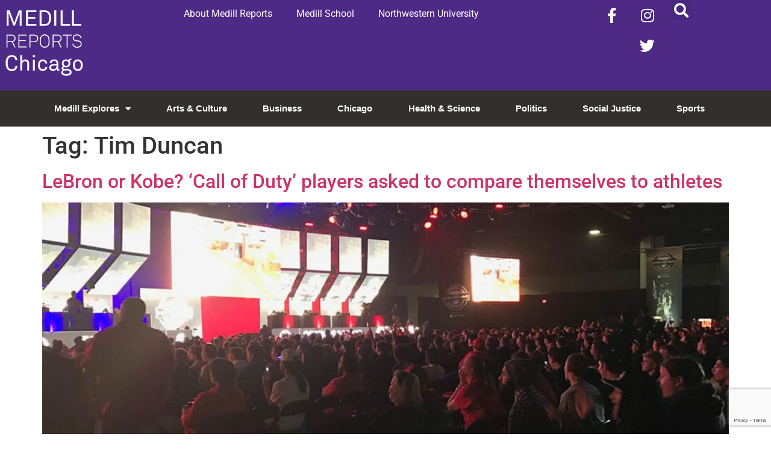

--- FILE ---
content_type: text/html; charset=UTF-8
request_url: https://news.medill.northwestern.edu/chicago/tag/tim-duncan/
body_size: 16247
content:
<!doctype html>
<html lang="en-US">
<head>
	<meta charset="UTF-8">
	<meta name="viewport" content="width=device-width, initial-scale=1">
	<link rel="profile" href="https://gmpg.org/xfn/11">
	<meta name='robots' content='index, follow, max-image-preview:large, max-snippet:-1, max-video-preview:-1' />

	<!-- This site is optimized with the Yoast SEO plugin v26.6 - https://yoast.com/wordpress/plugins/seo/ -->
	<title>Tim Duncan Archives - Medill Reports Chicago</title>
	<link rel="canonical" href="https://news.medill.northwestern.edu/chicago/tag/tim-duncan/" />
	<meta property="og:locale" content="en_US" />
	<meta property="og:type" content="article" />
	<meta property="og:title" content="Tim Duncan Archives - Medill Reports Chicago" />
	<meta property="og:url" content="https://news.medill.northwestern.edu/chicago/tag/tim-duncan/" />
	<meta property="og:site_name" content="Medill Reports Chicago" />
	<meta name="twitter:card" content="summary_large_image" />
	<script type="application/ld+json" class="yoast-schema-graph">{"@context":"https://schema.org","@graph":[{"@type":"CollectionPage","@id":"https://news.medill.northwestern.edu/chicago/tag/tim-duncan/","url":"https://news.medill.northwestern.edu/chicago/tag/tim-duncan/","name":"Tim Duncan Archives - Medill Reports Chicago","isPartOf":{"@id":"https://news.medill.northwestern.edu/chicago/#website"},"primaryImageOfPage":{"@id":"https://news.medill.northwestern.edu/chicago/tag/tim-duncan/#primaryimage"},"image":{"@id":"https://news.medill.northwestern.edu/chicago/tag/tim-duncan/#primaryimage"},"thumbnailUrl":"https://s3.amazonaws.com/medill.wordpress.offload/WP%20Media%20Folder%20-%20medill-reports-chicago/wp-content/uploads/sites/3/2017/02/mlg-crowd.jpg","breadcrumb":{"@id":"https://news.medill.northwestern.edu/chicago/tag/tim-duncan/#breadcrumb"},"inLanguage":"en-US"},{"@type":"ImageObject","inLanguage":"en-US","@id":"https://news.medill.northwestern.edu/chicago/tag/tim-duncan/#primaryimage","url":"https://s3.amazonaws.com/medill.wordpress.offload/WP%20Media%20Folder%20-%20medill-reports-chicago/wp-content/uploads/sites/3/2017/02/mlg-crowd.jpg","contentUrl":"https://s3.amazonaws.com/medill.wordpress.offload/WP%20Media%20Folder%20-%20medill-reports-chicago/wp-content/uploads/sites/3/2017/02/mlg-crowd.jpg","width":1100,"height":825,"caption":"Spectators watch Pnda Gaming take on Optic Gaming on main stage at Call of Duty World League Atlanta Open"},{"@type":"BreadcrumbList","@id":"https://news.medill.northwestern.edu/chicago/tag/tim-duncan/#breadcrumb","itemListElement":[{"@type":"ListItem","position":1,"name":"Home","item":"https://news.medill.northwestern.edu/chicago/"},{"@type":"ListItem","position":2,"name":"Tim Duncan"}]},{"@type":"WebSite","@id":"https://news.medill.northwestern.edu/chicago/#website","url":"https://news.medill.northwestern.edu/chicago/","name":"Medill Reports Chicago","description":"","potentialAction":[{"@type":"SearchAction","target":{"@type":"EntryPoint","urlTemplate":"https://news.medill.northwestern.edu/chicago/?s={search_term_string}"},"query-input":{"@type":"PropertyValueSpecification","valueRequired":true,"valueName":"search_term_string"}}],"inLanguage":"en-US"}]}</script>
	<!-- / Yoast SEO plugin. -->


<link rel='dns-prefetch' href='//cpwebassets.codepen.io' />
<link rel='dns-prefetch' href='//ssl.p.jwpcdn.com' />
<link rel='dns-prefetch' href='//platform-api.sharethis.com' />
<link rel="alternate" type="application/rss+xml" title="Medill Reports Chicago &raquo; Feed" href="https://news.medill.northwestern.edu/chicago/feed/" />
<link rel="alternate" type="application/rss+xml" title="Medill Reports Chicago &raquo; Comments Feed" href="https://news.medill.northwestern.edu/chicago/comments/feed/" />
<link rel="alternate" type="application/rss+xml" title="Medill Reports Chicago &raquo; Tim Duncan Tag Feed" href="https://news.medill.northwestern.edu/chicago/tag/tim-duncan/feed/" />
<style id='wp-img-auto-sizes-contain-inline-css'>
img:is([sizes=auto i],[sizes^="auto," i]){contain-intrinsic-size:3000px 1500px}
/*# sourceURL=wp-img-auto-sizes-contain-inline-css */
</style>
<style id='wp-emoji-styles-inline-css'>

	img.wp-smiley, img.emoji {
		display: inline !important;
		border: none !important;
		box-shadow: none !important;
		height: 1em !important;
		width: 1em !important;
		margin: 0 0.07em !important;
		vertical-align: -0.1em !important;
		background: none !important;
		padding: 0 !important;
	}
/*# sourceURL=wp-emoji-styles-inline-css */
</style>
<link rel='stylesheet' id='wp-block-library-css' href='https://news.medill.northwestern.edu/chicago/wp-includes/css/dist/block-library/style.min.css?ver=6.9' media='all' />
<style id='simple-social-icons-block-styles-inline-css'>
:where(.wp-block-social-links.is-style-logos-only) .wp-social-link-imdb{background-color:#f5c518;color:#000}:where(.wp-block-social-links:not(.is-style-logos-only)) .wp-social-link-imdb{background-color:#f5c518;color:#000}:where(.wp-block-social-links.is-style-logos-only) .wp-social-link-kofi{color:#72a5f2}:where(.wp-block-social-links:not(.is-style-logos-only)) .wp-social-link-kofi{background-color:#72a5f2;color:#fff}:where(.wp-block-social-links.is-style-logos-only) .wp-social-link-letterboxd{color:#202830}:where(.wp-block-social-links:not(.is-style-logos-only)) .wp-social-link-letterboxd{background-color:#3b45fd;color:#fff}:where(.wp-block-social-links.is-style-logos-only) .wp-social-link-signal{color:#3b45fd}:where(.wp-block-social-links:not(.is-style-logos-only)) .wp-social-link-signal{background-color:#3b45fd;color:#fff}:where(.wp-block-social-links.is-style-logos-only) .wp-social-link-youtube-music{color:red}:where(.wp-block-social-links:not(.is-style-logos-only)) .wp-social-link-youtube-music{background-color:red;color:#fff}:where(.wp-block-social-links.is-style-logos-only) .wp-social-link-diaspora{color:#000}:where(.wp-block-social-links:not(.is-style-logos-only)) .wp-social-link-diaspora{background-color:#3e4142;color:#fff}:where(.wp-block-social-links.is-style-logos-only) .wp-social-link-bloglovin{color:#000}:where(.wp-block-social-links:not(.is-style-logos-only)) .wp-social-link-bloglovin{background-color:#000;color:#fff}:where(.wp-block-social-links.is-style-logos-only) .wp-social-link-phone{color:#000}:where(.wp-block-social-links:not(.is-style-logos-only)) .wp-social-link-phone{background-color:#000;color:#fff}:where(.wp-block-social-links.is-style-logos-only) .wp-social-link-substack{color:#ff6719}:where(.wp-block-social-links:not(.is-style-logos-only)) .wp-social-link-substack{background-color:#ff6719;color:#fff}:where(.wp-block-social-links.is-style-logos-only) .wp-social-link-tripadvisor{color:#34e0a1}:where(.wp-block-social-links:not(.is-style-logos-only)) .wp-social-link-tripadvisor{background-color:#34e0a1;color:#fff}:where(.wp-block-social-links.is-style-logos-only) .wp-social-link-xing{color:#026466}:where(.wp-block-social-links:not(.is-style-logos-only)) .wp-social-link-xing{background-color:#026466;color:#fff}:where(.wp-block-social-links.is-style-logos-only) .wp-social-link-pixelfed{color:#000}:where(.wp-block-social-links:not(.is-style-logos-only)) .wp-social-link-pixelfed{background-color:#000;color:#fff}:where(.wp-block-social-links.is-style-logos-only) .wp-social-link-matrix{color:#000}:where(.wp-block-social-links:not(.is-style-logos-only)) .wp-social-link-matrix{background-color:#000;color:#fff}:where(.wp-block-social-links.is-style-logos-only) .wp-social-link-protonmail{color:#6d4aff}:where(.wp-block-social-links:not(.is-style-logos-only)) .wp-social-link-protonmail{background-color:#6d4aff;color:#fff}:where(.wp-block-social-links.is-style-logos-only) .wp-social-link-paypal{color:#003087}:where(.wp-block-social-links:not(.is-style-logos-only)) .wp-social-link-paypal{background-color:#003087;color:#fff}:where(.wp-block-social-links.is-style-logos-only) .wp-social-link-antennapod{color:#20a5ff}:where(.wp-block-social-links:not(.is-style-logos-only)) .wp-social-link-antennapod{background-color:#20a5ff;color:#fff}:where(.wp-block-social-links:not(.is-style-logos-only)) .wp-social-link-caldotcom{background-color:#000;color:#fff}:where(.wp-block-social-links.is-style-logos-only) .wp-social-link-fedora{color:#294172}:where(.wp-block-social-links:not(.is-style-logos-only)) .wp-social-link-fedora{background-color:#294172;color:#fff}:where(.wp-block-social-links.is-style-logos-only) .wp-social-link-googlephotos{color:#4285f4}:where(.wp-block-social-links:not(.is-style-logos-only)) .wp-social-link-googlephotos{background-color:#4285f4;color:#fff}:where(.wp-block-social-links.is-style-logos-only) .wp-social-link-googlescholar{color:#4285f4}:where(.wp-block-social-links:not(.is-style-logos-only)) .wp-social-link-googlescholar{background-color:#4285f4;color:#fff}:where(.wp-block-social-links.is-style-logos-only) .wp-social-link-mendeley{color:#9d1626}:where(.wp-block-social-links:not(.is-style-logos-only)) .wp-social-link-mendeley{background-color:#9d1626;color:#fff}:where(.wp-block-social-links.is-style-logos-only) .wp-social-link-notion{color:#000}:where(.wp-block-social-links:not(.is-style-logos-only)) .wp-social-link-notion{background-color:#000;color:#fff}:where(.wp-block-social-links.is-style-logos-only) .wp-social-link-overcast{color:#fc7e0f}:where(.wp-block-social-links:not(.is-style-logos-only)) .wp-social-link-overcast{background-color:#fc7e0f;color:#fff}:where(.wp-block-social-links.is-style-logos-only) .wp-social-link-pexels{color:#05a081}:where(.wp-block-social-links:not(.is-style-logos-only)) .wp-social-link-pexels{background-color:#05a081;color:#fff}:where(.wp-block-social-links.is-style-logos-only) .wp-social-link-pocketcasts{color:#f43e37}:where(.wp-block-social-links:not(.is-style-logos-only)) .wp-social-link-pocketcasts{background-color:#f43e37;color:#fff}:where(.wp-block-social-links.is-style-logos-only) .wp-social-link-strava{color:#fc4c02}:where(.wp-block-social-links:not(.is-style-logos-only)) .wp-social-link-strava{background-color:#fc4c02;color:#fff}:where(.wp-block-social-links.is-style-logos-only) .wp-social-link-wechat{color:#09b83e}:where(.wp-block-social-links:not(.is-style-logos-only)) .wp-social-link-wechat{background-color:#09b83e;color:#fff}:where(.wp-block-social-links.is-style-logos-only) .wp-social-link-zulip{color:#54a7ff}:where(.wp-block-social-links:not(.is-style-logos-only)) .wp-social-link-zulip{background-color:#000;color:#fff}:where(.wp-block-social-links.is-style-logos-only) .wp-social-link-podcastaddict{color:#f3842c}:where(.wp-block-social-links:not(.is-style-logos-only)) .wp-social-link-podcastaddict{background-color:#f3842c;color:#fff}:where(.wp-block-social-links.is-style-logos-only) .wp-social-link-applepodcasts{color:#8e32c6}:where(.wp-block-social-links:not(.is-style-logos-only)) .wp-social-link-applepodcasts{background-color:#8e32c6;color:#fff}:where(.wp-block-social-links.is-style-logos-only) .wp-social-link-ivoox{color:#f45f31}:where(.wp-block-social-links:not(.is-style-logos-only)) .wp-social-link-ivoox{background-color:#f45f31;color:#fff}

/*# sourceURL=https://news.medill.northwestern.edu/chicago/wp-content/plugins/simple-social-icons/build/style-index.css */
</style>
<style id='global-styles-inline-css'>
:root{--wp--preset--aspect-ratio--square: 1;--wp--preset--aspect-ratio--4-3: 4/3;--wp--preset--aspect-ratio--3-4: 3/4;--wp--preset--aspect-ratio--3-2: 3/2;--wp--preset--aspect-ratio--2-3: 2/3;--wp--preset--aspect-ratio--16-9: 16/9;--wp--preset--aspect-ratio--9-16: 9/16;--wp--preset--color--black: #000000;--wp--preset--color--cyan-bluish-gray: #abb8c3;--wp--preset--color--white: #ffffff;--wp--preset--color--pale-pink: #f78da7;--wp--preset--color--vivid-red: #cf2e2e;--wp--preset--color--luminous-vivid-orange: #ff6900;--wp--preset--color--luminous-vivid-amber: #fcb900;--wp--preset--color--light-green-cyan: #7bdcb5;--wp--preset--color--vivid-green-cyan: #00d084;--wp--preset--color--pale-cyan-blue: #8ed1fc;--wp--preset--color--vivid-cyan-blue: #0693e3;--wp--preset--color--vivid-purple: #9b51e0;--wp--preset--gradient--vivid-cyan-blue-to-vivid-purple: linear-gradient(135deg,rgb(6,147,227) 0%,rgb(155,81,224) 100%);--wp--preset--gradient--light-green-cyan-to-vivid-green-cyan: linear-gradient(135deg,rgb(122,220,180) 0%,rgb(0,208,130) 100%);--wp--preset--gradient--luminous-vivid-amber-to-luminous-vivid-orange: linear-gradient(135deg,rgb(252,185,0) 0%,rgb(255,105,0) 100%);--wp--preset--gradient--luminous-vivid-orange-to-vivid-red: linear-gradient(135deg,rgb(255,105,0) 0%,rgb(207,46,46) 100%);--wp--preset--gradient--very-light-gray-to-cyan-bluish-gray: linear-gradient(135deg,rgb(238,238,238) 0%,rgb(169,184,195) 100%);--wp--preset--gradient--cool-to-warm-spectrum: linear-gradient(135deg,rgb(74,234,220) 0%,rgb(151,120,209) 20%,rgb(207,42,186) 40%,rgb(238,44,130) 60%,rgb(251,105,98) 80%,rgb(254,248,76) 100%);--wp--preset--gradient--blush-light-purple: linear-gradient(135deg,rgb(255,206,236) 0%,rgb(152,150,240) 100%);--wp--preset--gradient--blush-bordeaux: linear-gradient(135deg,rgb(254,205,165) 0%,rgb(254,45,45) 50%,rgb(107,0,62) 100%);--wp--preset--gradient--luminous-dusk: linear-gradient(135deg,rgb(255,203,112) 0%,rgb(199,81,192) 50%,rgb(65,88,208) 100%);--wp--preset--gradient--pale-ocean: linear-gradient(135deg,rgb(255,245,203) 0%,rgb(182,227,212) 50%,rgb(51,167,181) 100%);--wp--preset--gradient--electric-grass: linear-gradient(135deg,rgb(202,248,128) 0%,rgb(113,206,126) 100%);--wp--preset--gradient--midnight: linear-gradient(135deg,rgb(2,3,129) 0%,rgb(40,116,252) 100%);--wp--preset--font-size--small: 13px;--wp--preset--font-size--medium: 20px;--wp--preset--font-size--large: 36px;--wp--preset--font-size--x-large: 42px;--wp--preset--spacing--20: 0.44rem;--wp--preset--spacing--30: 0.67rem;--wp--preset--spacing--40: 1rem;--wp--preset--spacing--50: 1.5rem;--wp--preset--spacing--60: 2.25rem;--wp--preset--spacing--70: 3.38rem;--wp--preset--spacing--80: 5.06rem;--wp--preset--shadow--natural: 6px 6px 9px rgba(0, 0, 0, 0.2);--wp--preset--shadow--deep: 12px 12px 50px rgba(0, 0, 0, 0.4);--wp--preset--shadow--sharp: 6px 6px 0px rgba(0, 0, 0, 0.2);--wp--preset--shadow--outlined: 6px 6px 0px -3px rgb(255, 255, 255), 6px 6px rgb(0, 0, 0);--wp--preset--shadow--crisp: 6px 6px 0px rgb(0, 0, 0);}:root { --wp--style--global--content-size: 800px;--wp--style--global--wide-size: 1200px; }:where(body) { margin: 0; }.wp-site-blocks > .alignleft { float: left; margin-right: 2em; }.wp-site-blocks > .alignright { float: right; margin-left: 2em; }.wp-site-blocks > .aligncenter { justify-content: center; margin-left: auto; margin-right: auto; }:where(.wp-site-blocks) > * { margin-block-start: 24px; margin-block-end: 0; }:where(.wp-site-blocks) > :first-child { margin-block-start: 0; }:where(.wp-site-blocks) > :last-child { margin-block-end: 0; }:root { --wp--style--block-gap: 24px; }:root :where(.is-layout-flow) > :first-child{margin-block-start: 0;}:root :where(.is-layout-flow) > :last-child{margin-block-end: 0;}:root :where(.is-layout-flow) > *{margin-block-start: 24px;margin-block-end: 0;}:root :where(.is-layout-constrained) > :first-child{margin-block-start: 0;}:root :where(.is-layout-constrained) > :last-child{margin-block-end: 0;}:root :where(.is-layout-constrained) > *{margin-block-start: 24px;margin-block-end: 0;}:root :where(.is-layout-flex){gap: 24px;}:root :where(.is-layout-grid){gap: 24px;}.is-layout-flow > .alignleft{float: left;margin-inline-start: 0;margin-inline-end: 2em;}.is-layout-flow > .alignright{float: right;margin-inline-start: 2em;margin-inline-end: 0;}.is-layout-flow > .aligncenter{margin-left: auto !important;margin-right: auto !important;}.is-layout-constrained > .alignleft{float: left;margin-inline-start: 0;margin-inline-end: 2em;}.is-layout-constrained > .alignright{float: right;margin-inline-start: 2em;margin-inline-end: 0;}.is-layout-constrained > .aligncenter{margin-left: auto !important;margin-right: auto !important;}.is-layout-constrained > :where(:not(.alignleft):not(.alignright):not(.alignfull)){max-width: var(--wp--style--global--content-size);margin-left: auto !important;margin-right: auto !important;}.is-layout-constrained > .alignwide{max-width: var(--wp--style--global--wide-size);}body .is-layout-flex{display: flex;}.is-layout-flex{flex-wrap: wrap;align-items: center;}.is-layout-flex > :is(*, div){margin: 0;}body .is-layout-grid{display: grid;}.is-layout-grid > :is(*, div){margin: 0;}body{padding-top: 0px;padding-right: 0px;padding-bottom: 0px;padding-left: 0px;}a:where(:not(.wp-element-button)){text-decoration: underline;}:root :where(.wp-element-button, .wp-block-button__link){background-color: #32373c;border-width: 0;color: #fff;font-family: inherit;font-size: inherit;font-style: inherit;font-weight: inherit;letter-spacing: inherit;line-height: inherit;padding-top: calc(0.667em + 2px);padding-right: calc(1.333em + 2px);padding-bottom: calc(0.667em + 2px);padding-left: calc(1.333em + 2px);text-decoration: none;text-transform: inherit;}.has-black-color{color: var(--wp--preset--color--black) !important;}.has-cyan-bluish-gray-color{color: var(--wp--preset--color--cyan-bluish-gray) !important;}.has-white-color{color: var(--wp--preset--color--white) !important;}.has-pale-pink-color{color: var(--wp--preset--color--pale-pink) !important;}.has-vivid-red-color{color: var(--wp--preset--color--vivid-red) !important;}.has-luminous-vivid-orange-color{color: var(--wp--preset--color--luminous-vivid-orange) !important;}.has-luminous-vivid-amber-color{color: var(--wp--preset--color--luminous-vivid-amber) !important;}.has-light-green-cyan-color{color: var(--wp--preset--color--light-green-cyan) !important;}.has-vivid-green-cyan-color{color: var(--wp--preset--color--vivid-green-cyan) !important;}.has-pale-cyan-blue-color{color: var(--wp--preset--color--pale-cyan-blue) !important;}.has-vivid-cyan-blue-color{color: var(--wp--preset--color--vivid-cyan-blue) !important;}.has-vivid-purple-color{color: var(--wp--preset--color--vivid-purple) !important;}.has-black-background-color{background-color: var(--wp--preset--color--black) !important;}.has-cyan-bluish-gray-background-color{background-color: var(--wp--preset--color--cyan-bluish-gray) !important;}.has-white-background-color{background-color: var(--wp--preset--color--white) !important;}.has-pale-pink-background-color{background-color: var(--wp--preset--color--pale-pink) !important;}.has-vivid-red-background-color{background-color: var(--wp--preset--color--vivid-red) !important;}.has-luminous-vivid-orange-background-color{background-color: var(--wp--preset--color--luminous-vivid-orange) !important;}.has-luminous-vivid-amber-background-color{background-color: var(--wp--preset--color--luminous-vivid-amber) !important;}.has-light-green-cyan-background-color{background-color: var(--wp--preset--color--light-green-cyan) !important;}.has-vivid-green-cyan-background-color{background-color: var(--wp--preset--color--vivid-green-cyan) !important;}.has-pale-cyan-blue-background-color{background-color: var(--wp--preset--color--pale-cyan-blue) !important;}.has-vivid-cyan-blue-background-color{background-color: var(--wp--preset--color--vivid-cyan-blue) !important;}.has-vivid-purple-background-color{background-color: var(--wp--preset--color--vivid-purple) !important;}.has-black-border-color{border-color: var(--wp--preset--color--black) !important;}.has-cyan-bluish-gray-border-color{border-color: var(--wp--preset--color--cyan-bluish-gray) !important;}.has-white-border-color{border-color: var(--wp--preset--color--white) !important;}.has-pale-pink-border-color{border-color: var(--wp--preset--color--pale-pink) !important;}.has-vivid-red-border-color{border-color: var(--wp--preset--color--vivid-red) !important;}.has-luminous-vivid-orange-border-color{border-color: var(--wp--preset--color--luminous-vivid-orange) !important;}.has-luminous-vivid-amber-border-color{border-color: var(--wp--preset--color--luminous-vivid-amber) !important;}.has-light-green-cyan-border-color{border-color: var(--wp--preset--color--light-green-cyan) !important;}.has-vivid-green-cyan-border-color{border-color: var(--wp--preset--color--vivid-green-cyan) !important;}.has-pale-cyan-blue-border-color{border-color: var(--wp--preset--color--pale-cyan-blue) !important;}.has-vivid-cyan-blue-border-color{border-color: var(--wp--preset--color--vivid-cyan-blue) !important;}.has-vivid-purple-border-color{border-color: var(--wp--preset--color--vivid-purple) !important;}.has-vivid-cyan-blue-to-vivid-purple-gradient-background{background: var(--wp--preset--gradient--vivid-cyan-blue-to-vivid-purple) !important;}.has-light-green-cyan-to-vivid-green-cyan-gradient-background{background: var(--wp--preset--gradient--light-green-cyan-to-vivid-green-cyan) !important;}.has-luminous-vivid-amber-to-luminous-vivid-orange-gradient-background{background: var(--wp--preset--gradient--luminous-vivid-amber-to-luminous-vivid-orange) !important;}.has-luminous-vivid-orange-to-vivid-red-gradient-background{background: var(--wp--preset--gradient--luminous-vivid-orange-to-vivid-red) !important;}.has-very-light-gray-to-cyan-bluish-gray-gradient-background{background: var(--wp--preset--gradient--very-light-gray-to-cyan-bluish-gray) !important;}.has-cool-to-warm-spectrum-gradient-background{background: var(--wp--preset--gradient--cool-to-warm-spectrum) !important;}.has-blush-light-purple-gradient-background{background: var(--wp--preset--gradient--blush-light-purple) !important;}.has-blush-bordeaux-gradient-background{background: var(--wp--preset--gradient--blush-bordeaux) !important;}.has-luminous-dusk-gradient-background{background: var(--wp--preset--gradient--luminous-dusk) !important;}.has-pale-ocean-gradient-background{background: var(--wp--preset--gradient--pale-ocean) !important;}.has-electric-grass-gradient-background{background: var(--wp--preset--gradient--electric-grass) !important;}.has-midnight-gradient-background{background: var(--wp--preset--gradient--midnight) !important;}.has-small-font-size{font-size: var(--wp--preset--font-size--small) !important;}.has-medium-font-size{font-size: var(--wp--preset--font-size--medium) !important;}.has-large-font-size{font-size: var(--wp--preset--font-size--large) !important;}.has-x-large-font-size{font-size: var(--wp--preset--font-size--x-large) !important;}
:root :where(.wp-block-pullquote){font-size: 1.5em;line-height: 1.6;}
/*# sourceURL=global-styles-inline-css */
</style>
<link rel='stylesheet' id='contact-form-7-css' href='https://news.medill.northwestern.edu/chicago/wp-content/plugins/contact-form-7/includes/css/styles.css?ver=6.1.4' media='all' />
<link rel='stylesheet' id='social-widget-css' href='https://news.medill.northwestern.edu/chicago/wp-content/plugins/social-media-widget/social_widget.css?ver=6.9' media='all' />
<link rel='stylesheet' id='hello-elementor-css' href='https://news.medill.northwestern.edu/chicago/wp-content/themes/hello-elementor/assets/css/reset.css?ver=3.4.5' media='all' />
<link rel='stylesheet' id='hello-elementor-theme-style-css' href='https://news.medill.northwestern.edu/chicago/wp-content/themes/hello-elementor/assets/css/theme.css?ver=3.4.5' media='all' />
<link rel='stylesheet' id='hello-elementor-header-footer-css' href='https://news.medill.northwestern.edu/chicago/wp-content/themes/hello-elementor/assets/css/header-footer.css?ver=3.4.5' media='all' />
<link rel='stylesheet' id='elementor-frontend-css' href='https://news.medill.northwestern.edu/chicago/wp-content/plugins/elementor/assets/css/frontend.min.css?ver=3.34.0' media='all' />
<link rel='stylesheet' id='widget-image-css' href='https://news.medill.northwestern.edu/chicago/wp-content/plugins/elementor/assets/css/widget-image.min.css?ver=3.34.0' media='all' />
<link rel='stylesheet' id='widget-nav-menu-css' href='https://news.medill.northwestern.edu/chicago/wp-content/plugins/elementor-pro/assets/css/widget-nav-menu.min.css?ver=3.34.0' media='all' />
<link rel='stylesheet' id='widget-social-icons-css' href='https://news.medill.northwestern.edu/chicago/wp-content/plugins/elementor/assets/css/widget-social-icons.min.css?ver=3.34.0' media='all' />
<link rel='stylesheet' id='e-apple-webkit-css' href='https://news.medill.northwestern.edu/chicago/wp-content/plugins/elementor/assets/css/conditionals/apple-webkit.min.css?ver=3.34.0' media='all' />
<link rel='stylesheet' id='widget-search-form-css' href='https://news.medill.northwestern.edu/chicago/wp-content/plugins/elementor-pro/assets/css/widget-search-form.min.css?ver=3.34.0' media='all' />
<link rel='stylesheet' id='elementor-icons-shared-0-css' href='https://news.medill.northwestern.edu/chicago/wp-content/plugins/elementor/assets/lib/font-awesome/css/fontawesome.min.css?ver=5.15.3' media='all' />
<link rel='stylesheet' id='elementor-icons-fa-solid-css' href='https://news.medill.northwestern.edu/chicago/wp-content/plugins/elementor/assets/lib/font-awesome/css/solid.min.css?ver=5.15.3' media='all' />
<link rel='stylesheet' id='e-sticky-css' href='https://news.medill.northwestern.edu/chicago/wp-content/plugins/elementor-pro/assets/css/modules/sticky.min.css?ver=3.34.0' media='all' />
<link rel='stylesheet' id='elementor-icons-css' href='https://news.medill.northwestern.edu/chicago/wp-content/plugins/elementor/assets/lib/eicons/css/elementor-icons.min.css?ver=5.45.0' media='all' />
<link rel='stylesheet' id='elementor-post-101283-css' href='https://news.medill.northwestern.edu/chicago/wp-content/uploads/sites/3/elementor/css/post-101283.css?ver=1767640047' media='all' />
<link rel='stylesheet' id='elementor-post-92092-css' href='https://news.medill.northwestern.edu/chicago/wp-content/uploads/sites/3/elementor/css/post-92092.css?ver=1767640047' media='all' />
<link rel='stylesheet' id='elementor-post-92096-css' href='https://news.medill.northwestern.edu/chicago/wp-content/uploads/sites/3/elementor/css/post-92096.css?ver=1767640047' media='all' />
<link rel='stylesheet' id='simple-social-icons-font-css' href='https://news.medill.northwestern.edu/chicago/wp-content/plugins/simple-social-icons/css/style.css?ver=4.0.0' media='all' />
<link rel='stylesheet' id='upw_theme_standard-css' href='https://news.medill.northwestern.edu/chicago/wp-content/plugins/ultimate-posts-widget/css/upw-theme-standard.min.css?ver=6.9' media='all' />
<link rel='stylesheet' id='slb_core-css' href='https://news.medill.northwestern.edu/chicago/wp-content/plugins/simple-lightbox/client/css/app.css?ver=2.9.4' media='all' />
<link rel='stylesheet' id='eael-general-css' href='https://news.medill.northwestern.edu/chicago/wp-content/plugins/essential-addons-for-elementor-lite/assets/front-end/css/view/general.min.css?ver=6.5.5' media='all' />
<link rel='stylesheet' id='dashicons-css' href='https://news.medill.northwestern.edu/chicago/wp-includes/css/dashicons.min.css?ver=6.9' media='all' />
<link rel='stylesheet' id='thickbox-css' href='https://news.medill.northwestern.edu/chicago/wp-includes/js/thickbox/thickbox.css?ver=6.9' media='all' />
<link rel='stylesheet' id='elementor-gf-local-roboto-css' href='https://news.medill.northwestern.edu/chicago/wp-content/uploads/sites/3/elementor/google-fonts/css/roboto.css?ver=1742836254' media='all' />
<link rel='stylesheet' id='elementor-gf-local-robotoslab-css' href='https://news.medill.northwestern.edu/chicago/wp-content/uploads/sites/3/elementor/google-fonts/css/robotoslab.css?ver=1742836259' media='all' />
<link rel='stylesheet' id='elementor-icons-fa-brands-css' href='https://news.medill.northwestern.edu/chicago/wp-content/plugins/elementor/assets/lib/font-awesome/css/brands.min.css?ver=5.15.3' media='all' />
<script src="https://ssl.p.jwpcdn.com/6/12/jwplayer.js?ver=6.9" id="jwplayer-js"></script>
<script src="https://news.medill.northwestern.edu/chicago/wp-includes/js/jquery/jquery.min.js?ver=3.7.1" id="jquery-core-js"></script>
<script src="https://news.medill.northwestern.edu/chicago/wp-includes/js/jquery/jquery-migrate.min.js?ver=3.4.1" id="jquery-migrate-js"></script>
<script src="//platform-api.sharethis.com/js/sharethis.js#source=googleanalytics-wordpress#product=ga&amp;property=591624c975d4d20012d0b193" id="googleanalytics-platform-sharethis-js"></script>
        <script type="text/javascript">
        var ajaxurl = 'https://news.medill.northwestern.edu/chicago/wp-admin/admin-ajax.php';
        </script>
        <link rel="https://api.w.org/" href="https://news.medill.northwestern.edu/chicago/wp-json/" /><link rel="alternate" title="JSON" type="application/json" href="https://news.medill.northwestern.edu/chicago/wp-json/wp/v2/tags/3727" /><link rel="EditURI" type="application/rsd+xml" title="RSD" href="https://news.medill.northwestern.edu/chicago/xmlrpc.php?rsd" />
<meta name="generator" content="WordPress 6.9" />
        <style>
        .getty.aligncenter {
            text-align: center;
        }
        .getty.alignleft {
            float: none;
            margin-right: 0;
        }
        .getty.alignleft > div {
            float: left;
            margin-right: 5px;
        }
        .getty.alignright {
            float: none;
            margin-left: 0;
        }
        .getty.alignright > div {
            float: right;
            margin-left: 5px;
        }
        </style>
        <script type="text/javascript">jwplayer.defaults = { "ph": 2 };</script>
        <script type="text/javascript">
            function showGallerySatellite(id) {
                var data = {
                        action: 'gallery_display',
                        slideshow: id,
                        postID: 51585                };
                jQuery.post(ajaxurl, data, function(response) {
                        jQuery('.satl-gal-titles .current').removeClass('current');
                        jQuery('.gal'+id).addClass('current');
                        jQuery('.galleries-satl-wrap').html(response);
//                        initslideshow();
                });        
            }
            function showSoloSatellite(id,unique) {
                var data = {
                        action: 'gallery_display',
                        slideshow: id
                };
                jQuery.post(ajaxurl, data, function(response) {
                        jQuery('#splash-satl-wrap-'+unique).html(response);
                });        
            }
        </script>
        <!-- Start cookieyes banner --> <script id="cookieyes" type="text/javascript" src="https://cdn-cookieyes.com/client_data/a56a512343ac7b1f47571ea7/script.js"></script> <!-- End cookieyes banner -->
<meta name="generator" content="Elementor 3.34.0; features: additional_custom_breakpoints; settings: css_print_method-external, google_font-enabled, font_display-auto">
<!-- All in one Favicon 4.8 --><link rel="icon" href="https://news.medill.northwestern.edu/chicago/wp-content/uploads/sites/3/2019/12/MR-Favicon-1.png" type="image/png"/>
<script>
(function() {
	(function (i, s, o, g, r, a, m) {
		i['GoogleAnalyticsObject'] = r;
		i[r] = i[r] || function () {
				(i[r].q = i[r].q || []).push(arguments)
			}, i[r].l = 1 * new Date();
		a = s.createElement(o),
			m = s.getElementsByTagName(o)[0];
		a.async = 1;
		a.src = g;
		m.parentNode.insertBefore(a, m)
	})(window, document, 'script', 'https://google-analytics.com/analytics.js', 'ga');

	ga('create', 'UA-58781599-1', 'auto');
			ga('send', 'pageview');
	})();
</script>
			<style>
				.e-con.e-parent:nth-of-type(n+4):not(.e-lazyloaded):not(.e-no-lazyload),
				.e-con.e-parent:nth-of-type(n+4):not(.e-lazyloaded):not(.e-no-lazyload) * {
					background-image: none !important;
				}
				@media screen and (max-height: 1024px) {
					.e-con.e-parent:nth-of-type(n+3):not(.e-lazyloaded):not(.e-no-lazyload),
					.e-con.e-parent:nth-of-type(n+3):not(.e-lazyloaded):not(.e-no-lazyload) * {
						background-image: none !important;
					}
				}
				@media screen and (max-height: 640px) {
					.e-con.e-parent:nth-of-type(n+2):not(.e-lazyloaded):not(.e-no-lazyload),
					.e-con.e-parent:nth-of-type(n+2):not(.e-lazyloaded):not(.e-no-lazyload) * {
						background-image: none !important;
					}
				}
			</style>
			<link rel="icon" href="https://s3.amazonaws.com/medill.wordpress.offload/WP%20Media%20Folder%20-%20medill-reports-chicago/wp-content/uploads/sites/3/2019/12/cropped-MR-Favicon-32x32.png" sizes="32x32" />
<link rel="icon" href="https://s3.amazonaws.com/medill.wordpress.offload/WP%20Media%20Folder%20-%20medill-reports-chicago/wp-content/uploads/sites/3/2019/12/cropped-MR-Favicon-192x192.png" sizes="192x192" />
<link rel="apple-touch-icon" href="https://s3.amazonaws.com/medill.wordpress.offload/WP%20Media%20Folder%20-%20medill-reports-chicago/wp-content/uploads/sites/3/2019/12/cropped-MR-Favicon-180x180.png" />
<meta name="msapplication-TileImage" content="https://s3.amazonaws.com/medill.wordpress.offload/WP%20Media%20Folder%20-%20medill-reports-chicago/wp-content/uploads/sites/3/2019/12/cropped-MR-Favicon-270x270.png" />
</head>
<body class="archive tag tag-tim-duncan tag-3727 wp-embed-responsive wp-theme-hello-elementor hello-elementor-default elementor-default elementor-kit-101283">


<a class="skip-link screen-reader-text" href="#content">Skip to content</a>

		<header data-elementor-type="header" data-elementor-id="92092" class="elementor elementor-92092 elementor-location-header" data-elementor-post-type="elementor_library">
					<section data-particle_enable="false" data-particle-mobile-disabled="false" class="elementor-section elementor-top-section elementor-element elementor-element-1b07b55a elementor-hidden-desktop elementor-section-boxed elementor-section-height-default elementor-section-height-default" data-id="1b07b55a" data-element_type="section" data-settings="{&quot;background_background&quot;:&quot;classic&quot;}">
						<div class="elementor-container elementor-column-gap-default">
					<div class="elementor-column elementor-col-50 elementor-top-column elementor-element elementor-element-42cce430" data-id="42cce430" data-element_type="column">
			<div class="elementor-widget-wrap elementor-element-populated">
						<div class="elementor-element elementor-element-64218ae6 elementor-widget elementor-widget-image" data-id="64218ae6" data-element_type="widget" data-widget_type="image.default">
				<div class="elementor-widget-container">
																<a href="https://news.medill.northwestern.edu/">
							<img width="150" height="150" src="https://s3.amazonaws.com/medill.wordpress.offload/wp-media-folder-medill-reports-chicago/wp-content/uploads/sites/3/2020/10/header-150x150.png" class="attachment-thumbnail size-thumbnail wp-image-92091" alt="" />								</a>
															</div>
				</div>
					</div>
		</div>
				<div class="elementor-column elementor-col-50 elementor-top-column elementor-element elementor-element-19735879" data-id="19735879" data-element_type="column">
			<div class="elementor-widget-wrap elementor-element-populated">
						<div class="elementor-element elementor-element-1029ec33 elementor-nav-menu__align-end elementor-nav-menu--stretch elementor-hidden-desktop elementor-nav-menu--dropdown-tablet elementor-nav-menu__text-align-aside elementor-nav-menu--toggle elementor-nav-menu--burger elementor-widget elementor-widget-nav-menu" data-id="1029ec33" data-element_type="widget" data-settings="{&quot;full_width&quot;:&quot;stretch&quot;,&quot;submenu_icon&quot;:{&quot;value&quot;:&quot;&lt;i class=\&quot;fas fa-chevron-down\&quot; aria-hidden=\&quot;true\&quot;&gt;&lt;\/i&gt;&quot;,&quot;library&quot;:&quot;fa-solid&quot;},&quot;layout&quot;:&quot;horizontal&quot;,&quot;toggle&quot;:&quot;burger&quot;}" data-widget_type="nav-menu.default">
				<div class="elementor-widget-container">
								<nav aria-label="Menu" class="elementor-nav-menu--main elementor-nav-menu__container elementor-nav-menu--layout-horizontal e--pointer-underline e--animation-fade">
				<ul id="menu-1-1029ec33" class="elementor-nav-menu"><li class="menu-item menu-item-type-taxonomy menu-item-object-category menu-item-92147"><a href="https://news.medill.northwestern.edu/chicago/category/topics/arts-culture/" class="elementor-item">Arts &amp; Culture</a></li>
<li class="menu-item menu-item-type-taxonomy menu-item-object-category menu-item-92148"><a href="https://news.medill.northwestern.edu/chicago/category/topics/business/" class="elementor-item">Business</a></li>
<li class="menu-item menu-item-type-taxonomy menu-item-object-category menu-item-99153"><a href="https://news.medill.northwestern.edu/chicago/category/chicago/" class="elementor-item">Chicago</a></li>
<li class="menu-item menu-item-type-taxonomy menu-item-object-category menu-item-92149"><a href="https://news.medill.northwestern.edu/chicago/category/topics/health-and-science/" class="elementor-item">Health &#038; Science</a></li>
<li class="menu-item menu-item-type-taxonomy menu-item-object-category menu-item-92150"><a href="https://news.medill.northwestern.edu/chicago/category/topics/politics/" class="elementor-item">Politics</a></li>
<li class="menu-item menu-item-type-taxonomy menu-item-object-category menu-item-92152"><a href="https://news.medill.northwestern.edu/chicago/category/topics/social-justice/" class="elementor-item">Social Justice</a></li>
<li class="menu-item menu-item-type-taxonomy menu-item-object-category menu-item-92151"><a href="https://news.medill.northwestern.edu/chicago/category/topics/sports/" class="elementor-item">Sports</a></li>
<li class="menu-item menu-item-type-taxonomy menu-item-object-category menu-item-105070"><a href="https://news.medill.northwestern.edu/chicago/category/medill-explores-2025/" class="elementor-item">Medill Explores 2025</a></li>
<li class="menu-item menu-item-type-custom menu-item-object-custom menu-item-92154"><a href="https://www.medill.northwestern.edu/" class="elementor-item">Medill School</a></li>
<li class="menu-item menu-item-type-custom menu-item-object-custom menu-item-92155"><a href="https://www.northwestern.edu/" class="elementor-item">Northwestern University</a></li>
</ul>			</nav>
					<div class="elementor-menu-toggle" role="button" tabindex="0" aria-label="Menu Toggle" aria-expanded="false">
			<i aria-hidden="true" role="presentation" class="elementor-menu-toggle__icon--open eicon-menu-bar"></i><i aria-hidden="true" role="presentation" class="elementor-menu-toggle__icon--close eicon-close"></i>		</div>
					<nav class="elementor-nav-menu--dropdown elementor-nav-menu__container" aria-hidden="true">
				<ul id="menu-2-1029ec33" class="elementor-nav-menu"><li class="menu-item menu-item-type-taxonomy menu-item-object-category menu-item-92147"><a href="https://news.medill.northwestern.edu/chicago/category/topics/arts-culture/" class="elementor-item" tabindex="-1">Arts &amp; Culture</a></li>
<li class="menu-item menu-item-type-taxonomy menu-item-object-category menu-item-92148"><a href="https://news.medill.northwestern.edu/chicago/category/topics/business/" class="elementor-item" tabindex="-1">Business</a></li>
<li class="menu-item menu-item-type-taxonomy menu-item-object-category menu-item-99153"><a href="https://news.medill.northwestern.edu/chicago/category/chicago/" class="elementor-item" tabindex="-1">Chicago</a></li>
<li class="menu-item menu-item-type-taxonomy menu-item-object-category menu-item-92149"><a href="https://news.medill.northwestern.edu/chicago/category/topics/health-and-science/" class="elementor-item" tabindex="-1">Health &#038; Science</a></li>
<li class="menu-item menu-item-type-taxonomy menu-item-object-category menu-item-92150"><a href="https://news.medill.northwestern.edu/chicago/category/topics/politics/" class="elementor-item" tabindex="-1">Politics</a></li>
<li class="menu-item menu-item-type-taxonomy menu-item-object-category menu-item-92152"><a href="https://news.medill.northwestern.edu/chicago/category/topics/social-justice/" class="elementor-item" tabindex="-1">Social Justice</a></li>
<li class="menu-item menu-item-type-taxonomy menu-item-object-category menu-item-92151"><a href="https://news.medill.northwestern.edu/chicago/category/topics/sports/" class="elementor-item" tabindex="-1">Sports</a></li>
<li class="menu-item menu-item-type-taxonomy menu-item-object-category menu-item-105070"><a href="https://news.medill.northwestern.edu/chicago/category/medill-explores-2025/" class="elementor-item" tabindex="-1">Medill Explores 2025</a></li>
<li class="menu-item menu-item-type-custom menu-item-object-custom menu-item-92154"><a href="https://www.medill.northwestern.edu/" class="elementor-item" tabindex="-1">Medill School</a></li>
<li class="menu-item menu-item-type-custom menu-item-object-custom menu-item-92155"><a href="https://www.northwestern.edu/" class="elementor-item" tabindex="-1">Northwestern University</a></li>
</ul>			</nav>
						</div>
				</div>
					</div>
		</div>
					</div>
		</section>
				<header data-particle_enable="false" data-particle-mobile-disabled="false" class="elementor-section elementor-top-section elementor-element elementor-element-77fba354 elementor-section-content-middle elementor-section-height-min-height elementor-section-items-top elementor-hidden-tablet elementor-hidden-phone elementor-section-boxed elementor-section-height-default" data-id="77fba354" data-element_type="section" data-settings="{&quot;background_background&quot;:&quot;classic&quot;}">
						<div class="elementor-container elementor-column-gap-no">
					<div class="elementor-column elementor-col-25 elementor-top-column elementor-element elementor-element-3caeba12" data-id="3caeba12" data-element_type="column">
			<div class="elementor-widget-wrap elementor-element-populated">
						<div class="elementor-element elementor-element-3d744a16 elementor-widget elementor-widget-image" data-id="3d744a16" data-element_type="widget" data-widget_type="image.default">
				<div class="elementor-widget-container">
																<a href="https://news.medill.northwestern.edu/chicago/">
							<img width="150" height="150" src="https://s3.amazonaws.com/medill.wordpress.offload/wp-media-folder-medill-reports-chicago/wp-content/uploads/sites/3/2020/10/header-150x150.png" class="attachment-thumbnail size-thumbnail wp-image-92091" alt="" />								</a>
															</div>
				</div>
					</div>
		</div>
				<div class="elementor-column elementor-col-25 elementor-top-column elementor-element elementor-element-6c84e63f" data-id="6c84e63f" data-element_type="column">
			<div class="elementor-widget-wrap elementor-element-populated">
						<div class="elementor-element elementor-element-5d4c2f59 elementor-nav-menu__align-center elementor-nav-menu--dropdown-tablet elementor-nav-menu__text-align-aside elementor-nav-menu--toggle elementor-nav-menu--burger elementor-widget elementor-widget-nav-menu" data-id="5d4c2f59" data-element_type="widget" data-settings="{&quot;layout&quot;:&quot;horizontal&quot;,&quot;submenu_icon&quot;:{&quot;value&quot;:&quot;&lt;i class=\&quot;fas fa-caret-down\&quot; aria-hidden=\&quot;true\&quot;&gt;&lt;\/i&gt;&quot;,&quot;library&quot;:&quot;fa-solid&quot;},&quot;toggle&quot;:&quot;burger&quot;}" data-widget_type="nav-menu.default">
				<div class="elementor-widget-container">
								<nav aria-label="Menu" class="elementor-nav-menu--main elementor-nav-menu__container elementor-nav-menu--layout-horizontal e--pointer-underline e--animation-fade">
				<ul id="menu-1-5d4c2f59" class="elementor-nav-menu"><li class="menu-item menu-item-type-post_type menu-item-object-page menu-item-92164"><a href="https://news.medill.northwestern.edu/chicago/about-medill-reports/" class="elementor-item">About Medill Reports</a></li>
<li class="menu-item menu-item-type-custom menu-item-object-custom menu-item-92131"><a href="https://www.medill.northwestern.edu/" class="elementor-item">Medill School</a></li>
<li class="menu-item menu-item-type-custom menu-item-object-custom menu-item-92132"><a href="https://www.northwestern.edu/" class="elementor-item">Northwestern University</a></li>
</ul>			</nav>
					<div class="elementor-menu-toggle" role="button" tabindex="0" aria-label="Menu Toggle" aria-expanded="false">
			<i aria-hidden="true" role="presentation" class="elementor-menu-toggle__icon--open eicon-menu-bar"></i><i aria-hidden="true" role="presentation" class="elementor-menu-toggle__icon--close eicon-close"></i>		</div>
					<nav class="elementor-nav-menu--dropdown elementor-nav-menu__container" aria-hidden="true">
				<ul id="menu-2-5d4c2f59" class="elementor-nav-menu"><li class="menu-item menu-item-type-post_type menu-item-object-page menu-item-92164"><a href="https://news.medill.northwestern.edu/chicago/about-medill-reports/" class="elementor-item" tabindex="-1">About Medill Reports</a></li>
<li class="menu-item menu-item-type-custom menu-item-object-custom menu-item-92131"><a href="https://www.medill.northwestern.edu/" class="elementor-item" tabindex="-1">Medill School</a></li>
<li class="menu-item menu-item-type-custom menu-item-object-custom menu-item-92132"><a href="https://www.northwestern.edu/" class="elementor-item" tabindex="-1">Northwestern University</a></li>
</ul>			</nav>
						</div>
				</div>
					</div>
		</div>
				<div class="elementor-column elementor-col-25 elementor-top-column elementor-element elementor-element-6376ee95" data-id="6376ee95" data-element_type="column">
			<div class="elementor-widget-wrap elementor-element-populated">
						<div class="elementor-element elementor-element-4c59355f elementor-shape-circle e-grid-align-right elementor-grid-0 elementor-widget elementor-widget-social-icons" data-id="4c59355f" data-element_type="widget" data-widget_type="social-icons.default">
				<div class="elementor-widget-container">
							<div class="elementor-social-icons-wrapper elementor-grid" role="list">
							<span class="elementor-grid-item" role="listitem">
					<a class="elementor-icon elementor-social-icon elementor-social-icon-facebook-f elementor-repeater-item-751b582" href="https://www.facebook.com/medillreportschicago" target="_blank">
						<span class="elementor-screen-only">Facebook-f</span>
						<i aria-hidden="true" class="fab fa-facebook-f"></i>					</a>
				</span>
							<span class="elementor-grid-item" role="listitem">
					<a class="elementor-icon elementor-social-icon elementor-social-icon-instagram elementor-repeater-item-9244ad0" href="https://www.instagram.com/medillreports/" target="_blank">
						<span class="elementor-screen-only">Instagram</span>
						<i aria-hidden="true" class="fab fa-instagram"></i>					</a>
				</span>
							<span class="elementor-grid-item" role="listitem">
					<a class="elementor-icon elementor-social-icon elementor-social-icon-twitter elementor-repeater-item-31c82ff" href="https://twitter.com/medillchicago" target="_blank">
						<span class="elementor-screen-only">Twitter</span>
						<i aria-hidden="true" class="fab fa-twitter"></i>					</a>
				</span>
					</div>
						</div>
				</div>
					</div>
		</div>
				<div class="elementor-column elementor-col-25 elementor-top-column elementor-element elementor-element-1c9df599" data-id="1c9df599" data-element_type="column">
			<div class="elementor-widget-wrap elementor-element-populated">
						<div class="elementor-element elementor-element-1750ca9d elementor-search-form--skin-full_screen elementor-widget elementor-widget-search-form" data-id="1750ca9d" data-element_type="widget" data-settings="{&quot;skin&quot;:&quot;full_screen&quot;}" data-widget_type="search-form.default">
				<div class="elementor-widget-container">
							<search role="search">
			<form class="elementor-search-form" action="https://news.medill.northwestern.edu/chicago" method="get">
												<div class="elementor-search-form__toggle" role="button" tabindex="0" aria-label="Search">
					<i aria-hidden="true" class="fas fa-search"></i>				</div>
								<div class="elementor-search-form__container">
					<label class="elementor-screen-only" for="elementor-search-form-1750ca9d">Search</label>

					
					<input id="elementor-search-form-1750ca9d" placeholder="Search..." class="elementor-search-form__input" type="search" name="s" value="">
					
					
										<div class="dialog-lightbox-close-button dialog-close-button" role="button" tabindex="0" aria-label="Close this search box.">
						<i aria-hidden="true" class="eicon-close"></i>					</div>
									</div>
			</form>
		</search>
						</div>
				</div>
					</div>
		</div>
					</div>
		</header>
				<nav data-particle_enable="false" data-particle-mobile-disabled="false" class="elementor-section elementor-top-section elementor-element elementor-element-1fb5177f elementor-hidden-tablet elementor-hidden-phone elementor-section-boxed elementor-section-height-default elementor-section-height-default" data-id="1fb5177f" data-element_type="section" data-settings="{&quot;background_background&quot;:&quot;classic&quot;,&quot;sticky&quot;:&quot;top&quot;,&quot;sticky_on&quot;:[&quot;desktop&quot;,&quot;tablet&quot;,&quot;mobile&quot;],&quot;sticky_offset&quot;:0,&quot;sticky_effects_offset&quot;:0,&quot;sticky_anchor_link_offset&quot;:0}">
						<div class="elementor-container elementor-column-gap-no">
					<div class="elementor-column elementor-col-100 elementor-top-column elementor-element elementor-element-1a7fb409" data-id="1a7fb409" data-element_type="column">
			<div class="elementor-widget-wrap elementor-element-populated">
						<div class="elementor-element elementor-element-1392d3bc elementor-nav-menu__align-justify elementor-nav-menu--dropdown-mobile elementor-nav-menu--stretch elementor-nav-menu__text-align-center elementor-nav-menu--toggle elementor-nav-menu--burger elementor-widget elementor-widget-nav-menu" data-id="1392d3bc" data-element_type="widget" data-settings="{&quot;full_width&quot;:&quot;stretch&quot;,&quot;layout&quot;:&quot;horizontal&quot;,&quot;submenu_icon&quot;:{&quot;value&quot;:&quot;&lt;i class=\&quot;fas fa-caret-down\&quot; aria-hidden=\&quot;true\&quot;&gt;&lt;\/i&gt;&quot;,&quot;library&quot;:&quot;fa-solid&quot;},&quot;toggle&quot;:&quot;burger&quot;}" data-widget_type="nav-menu.default">
				<div class="elementor-widget-container">
								<nav aria-label="Menu" class="elementor-nav-menu--main elementor-nav-menu__container elementor-nav-menu--layout-horizontal e--pointer-background e--animation-sweep-right">
				<ul id="menu-1-1392d3bc" class="elementor-nav-menu"><li class="menu-item menu-item-type-taxonomy menu-item-object-category menu-item-has-children menu-item-105071"><a href="https://news.medill.northwestern.edu/chicago/category/medill-explores-2025/" class="elementor-item">Medill Explores</a>
<ul class="sub-menu elementor-nav-menu--dropdown">
	<li class="menu-item menu-item-type-taxonomy menu-item-object-category menu-item-has-children menu-item-104863"><a href="https://news.medill.northwestern.edu/chicago/category/medill-explores-2025/" class="elementor-sub-item">Medill Explores 2025</a>
	<ul class="sub-menu elementor-nav-menu--dropdown">
		<li class="menu-item menu-item-type-taxonomy menu-item-object-category menu-item-105143"><a href="https://news.medill.northwestern.edu/chicago/category/medill-explores-2025/latvia-2025/" class="elementor-sub-item">Latvia 2025</a></li>
		<li class="menu-item menu-item-type-taxonomy menu-item-object-category menu-item-105115"><a href="https://news.medill.northwestern.edu/chicago/category/medill-explores-2025/puerto-rico-2025/" class="elementor-sub-item">Puerto Rico 2025</a></li>
		<li class="menu-item menu-item-type-taxonomy menu-item-object-category menu-item-104864"><a href="https://news.medill.northwestern.edu/chicago/category/medill-explores-2025/super-bowl-lix/" class="elementor-sub-item">Super Bowl LIX</a></li>
		<li class="menu-item menu-item-type-taxonomy menu-item-object-category menu-item-105303"><a href="https://news.medill.northwestern.edu/chicago/category/medill-explores-2025/vienna-2025/" class="elementor-sub-item">Vienna 2025</a></li>
		<li class="menu-item menu-item-type-taxonomy menu-item-object-category menu-item-104983"><a href="https://news.medill.northwestern.edu/chicago/category/medill-explores-2025/wm-phoenix-open-2025/" class="elementor-sub-item">WM Phoenix Open 2025</a></li>
	</ul>
</li>
	<li class="menu-item menu-item-type-taxonomy menu-item-object-category menu-item-has-children menu-item-104858"><a href="https://news.medill.northwestern.edu/chicago/category/medill-explores-2024/" class="elementor-sub-item">Medill Explores 2024</a>
	<ul class="sub-menu elementor-nav-menu--dropdown">
		<li class="menu-item menu-item-type-taxonomy menu-item-object-category menu-item-104231"><a href="https://news.medill.northwestern.edu/chicago/category/medill-explores-2024/buenos-aires-2024/" class="elementor-sub-item">Buenos Aires 2024</a></li>
		<li class="menu-item menu-item-type-taxonomy menu-item-object-category menu-item-103962"><a href="https://news.medill.northwestern.edu/chicago/category/medill-explores-2024/london-2024/" class="elementor-sub-item">London 2024</a></li>
		<li class="menu-item menu-item-type-taxonomy menu-item-object-category menu-item-103686"><a href="https://news.medill.northwestern.edu/chicago/category/medill-explores-2024/super-bowl-lviii/" class="elementor-sub-item">Super Bowl LVIII</a></li>
		<li class="menu-item menu-item-type-taxonomy menu-item-object-category menu-item-103963"><a href="https://news.medill.northwestern.edu/chicago/category/medill-explores-2024/tokyo-2024/" class="elementor-sub-item">Tokyo 2024</a></li>
		<li class="menu-item menu-item-type-taxonomy menu-item-object-category menu-item-103687"><a href="https://news.medill.northwestern.edu/chicago/category/medill-explores-2024/wm-phoenix-open-2024/" class="elementor-sub-item">WM Phoenix Open 2024</a></li>
	</ul>
</li>
	<li class="menu-item menu-item-type-taxonomy menu-item-object-category menu-item-has-children menu-item-101733"><a href="https://news.medill.northwestern.edu/chicago/category/medill-explores-2023/" class="elementor-sub-item">Medill Explores 2023</a>
	<ul class="sub-menu elementor-nav-menu--dropdown">
		<li class="menu-item menu-item-type-taxonomy menu-item-object-category menu-item-103014"><a href="https://news.medill.northwestern.edu/chicago/category/medill-explores-2023/argentina-2023/" class="elementor-sub-item">Argentina 2023</a></li>
		<li class="menu-item menu-item-type-taxonomy menu-item-object-category menu-item-103294"><a href="https://news.medill.northwestern.edu/chicago/category/medill-explores-2023/puerto-rico-2023/" class="elementor-sub-item">Puerto Rico 2023</a></li>
		<li class="menu-item menu-item-type-taxonomy menu-item-object-category menu-item-102890"><a href="https://news.medill.northwestern.edu/chicago/category/medill-explores-2023/south-africa/" class="elementor-sub-item">South Africa</a></li>
		<li class="menu-item menu-item-type-taxonomy menu-item-object-category menu-item-101734"><a href="https://news.medill.northwestern.edu/chicago/category/medill-explores-2023/super-bowl-lvii/" class="elementor-sub-item">Super Bowl LVII</a></li>
		<li class="menu-item menu-item-type-taxonomy menu-item-object-category menu-item-102108"><a href="https://news.medill.northwestern.edu/chicago/category/medill-explores-2023/wm-phoenix-open-2023/" class="elementor-sub-item">WM Phoenix Open 2023</a></li>
	</ul>
</li>
	<li class="menu-item menu-item-type-taxonomy menu-item-object-category menu-item-has-children menu-item-103680"><a href="https://news.medill.northwestern.edu/chicago/category/medill-explores-2022/" class="elementor-sub-item">Medill Explores 2022</a>
	<ul class="sub-menu elementor-nav-menu--dropdown">
		<li class="menu-item menu-item-type-taxonomy menu-item-object-category menu-item-103681"><a href="https://news.medill.northwestern.edu/chicago/category/medill-explores-2022/chicago-audio-2022/" class="elementor-sub-item">Audio Reporting Immersive in Chicago</a></li>
		<li class="menu-item menu-item-type-taxonomy menu-item-object-category menu-item-103682"><a href="https://news.medill.northwestern.edu/chicago/category/medill-explores-2022/la-sports-2022/" class="elementor-sub-item">Impact: The Super Bowl and Los Angeles</a></li>
		<li class="menu-item menu-item-type-taxonomy menu-item-object-category menu-item-103683"><a href="https://news.medill.northwestern.edu/chicago/category/medill-explores-2022/pacific-northwest-2022/" class="elementor-sub-item">Native Nations of the Northwest</a></li>
		<li class="menu-item menu-item-type-taxonomy menu-item-object-category menu-item-103684"><a href="https://news.medill.northwestern.edu/chicago/category/medill-explores-2022/new-orleans-gulf-coast-2022/" class="elementor-sub-item">New Orleans and the Gulf Coast: Hurricanes, Oil and Organizing</a></li>
		<li class="menu-item menu-item-type-taxonomy menu-item-object-category menu-item-103685"><a href="https://news.medill.northwestern.edu/chicago/category/medill-explores-2022/arizona-2022/" class="elementor-sub-item">Playing the Field: Sports in Phoenix</a></li>
	</ul>
</li>
</ul>
</li>
<li class="menu-item menu-item-type-taxonomy menu-item-object-category menu-item-92138"><a href="https://news.medill.northwestern.edu/chicago/category/topics/arts-culture/" class="elementor-item">Arts &amp; Culture</a></li>
<li class="menu-item menu-item-type-taxonomy menu-item-object-category menu-item-92135"><a href="https://news.medill.northwestern.edu/chicago/category/topics/business/" class="elementor-item">Business</a></li>
<li class="menu-item menu-item-type-taxonomy menu-item-object-category menu-item-99144"><a href="https://news.medill.northwestern.edu/chicago/category/chicago/" class="elementor-item">Chicago</a></li>
<li class="menu-item menu-item-type-taxonomy menu-item-object-category menu-item-92137"><a href="https://news.medill.northwestern.edu/chicago/category/topics/health-and-science/" class="elementor-item">Health &#038; Science</a></li>
<li class="menu-item menu-item-type-taxonomy menu-item-object-category menu-item-92144"><a href="https://news.medill.northwestern.edu/chicago/category/topics/politics/" class="elementor-item">Politics</a></li>
<li class="menu-item menu-item-type-taxonomy menu-item-object-category menu-item-92139"><a href="https://news.medill.northwestern.edu/chicago/category/topics/social-justice/" class="elementor-item">Social Justice</a></li>
<li class="menu-item menu-item-type-taxonomy menu-item-object-category menu-item-92136"><a href="https://news.medill.northwestern.edu/chicago/category/topics/sports/" class="elementor-item">Sports</a></li>
</ul>			</nav>
					<div class="elementor-menu-toggle" role="button" tabindex="0" aria-label="Menu Toggle" aria-expanded="false">
			<i aria-hidden="true" role="presentation" class="elementor-menu-toggle__icon--open eicon-menu-bar"></i><i aria-hidden="true" role="presentation" class="elementor-menu-toggle__icon--close eicon-close"></i>		</div>
					<nav class="elementor-nav-menu--dropdown elementor-nav-menu__container" aria-hidden="true">
				<ul id="menu-2-1392d3bc" class="elementor-nav-menu"><li class="menu-item menu-item-type-taxonomy menu-item-object-category menu-item-has-children menu-item-105071"><a href="https://news.medill.northwestern.edu/chicago/category/medill-explores-2025/" class="elementor-item" tabindex="-1">Medill Explores</a>
<ul class="sub-menu elementor-nav-menu--dropdown">
	<li class="menu-item menu-item-type-taxonomy menu-item-object-category menu-item-has-children menu-item-104863"><a href="https://news.medill.northwestern.edu/chicago/category/medill-explores-2025/" class="elementor-sub-item" tabindex="-1">Medill Explores 2025</a>
	<ul class="sub-menu elementor-nav-menu--dropdown">
		<li class="menu-item menu-item-type-taxonomy menu-item-object-category menu-item-105143"><a href="https://news.medill.northwestern.edu/chicago/category/medill-explores-2025/latvia-2025/" class="elementor-sub-item" tabindex="-1">Latvia 2025</a></li>
		<li class="menu-item menu-item-type-taxonomy menu-item-object-category menu-item-105115"><a href="https://news.medill.northwestern.edu/chicago/category/medill-explores-2025/puerto-rico-2025/" class="elementor-sub-item" tabindex="-1">Puerto Rico 2025</a></li>
		<li class="menu-item menu-item-type-taxonomy menu-item-object-category menu-item-104864"><a href="https://news.medill.northwestern.edu/chicago/category/medill-explores-2025/super-bowl-lix/" class="elementor-sub-item" tabindex="-1">Super Bowl LIX</a></li>
		<li class="menu-item menu-item-type-taxonomy menu-item-object-category menu-item-105303"><a href="https://news.medill.northwestern.edu/chicago/category/medill-explores-2025/vienna-2025/" class="elementor-sub-item" tabindex="-1">Vienna 2025</a></li>
		<li class="menu-item menu-item-type-taxonomy menu-item-object-category menu-item-104983"><a href="https://news.medill.northwestern.edu/chicago/category/medill-explores-2025/wm-phoenix-open-2025/" class="elementor-sub-item" tabindex="-1">WM Phoenix Open 2025</a></li>
	</ul>
</li>
	<li class="menu-item menu-item-type-taxonomy menu-item-object-category menu-item-has-children menu-item-104858"><a href="https://news.medill.northwestern.edu/chicago/category/medill-explores-2024/" class="elementor-sub-item" tabindex="-1">Medill Explores 2024</a>
	<ul class="sub-menu elementor-nav-menu--dropdown">
		<li class="menu-item menu-item-type-taxonomy menu-item-object-category menu-item-104231"><a href="https://news.medill.northwestern.edu/chicago/category/medill-explores-2024/buenos-aires-2024/" class="elementor-sub-item" tabindex="-1">Buenos Aires 2024</a></li>
		<li class="menu-item menu-item-type-taxonomy menu-item-object-category menu-item-103962"><a href="https://news.medill.northwestern.edu/chicago/category/medill-explores-2024/london-2024/" class="elementor-sub-item" tabindex="-1">London 2024</a></li>
		<li class="menu-item menu-item-type-taxonomy menu-item-object-category menu-item-103686"><a href="https://news.medill.northwestern.edu/chicago/category/medill-explores-2024/super-bowl-lviii/" class="elementor-sub-item" tabindex="-1">Super Bowl LVIII</a></li>
		<li class="menu-item menu-item-type-taxonomy menu-item-object-category menu-item-103963"><a href="https://news.medill.northwestern.edu/chicago/category/medill-explores-2024/tokyo-2024/" class="elementor-sub-item" tabindex="-1">Tokyo 2024</a></li>
		<li class="menu-item menu-item-type-taxonomy menu-item-object-category menu-item-103687"><a href="https://news.medill.northwestern.edu/chicago/category/medill-explores-2024/wm-phoenix-open-2024/" class="elementor-sub-item" tabindex="-1">WM Phoenix Open 2024</a></li>
	</ul>
</li>
	<li class="menu-item menu-item-type-taxonomy menu-item-object-category menu-item-has-children menu-item-101733"><a href="https://news.medill.northwestern.edu/chicago/category/medill-explores-2023/" class="elementor-sub-item" tabindex="-1">Medill Explores 2023</a>
	<ul class="sub-menu elementor-nav-menu--dropdown">
		<li class="menu-item menu-item-type-taxonomy menu-item-object-category menu-item-103014"><a href="https://news.medill.northwestern.edu/chicago/category/medill-explores-2023/argentina-2023/" class="elementor-sub-item" tabindex="-1">Argentina 2023</a></li>
		<li class="menu-item menu-item-type-taxonomy menu-item-object-category menu-item-103294"><a href="https://news.medill.northwestern.edu/chicago/category/medill-explores-2023/puerto-rico-2023/" class="elementor-sub-item" tabindex="-1">Puerto Rico 2023</a></li>
		<li class="menu-item menu-item-type-taxonomy menu-item-object-category menu-item-102890"><a href="https://news.medill.northwestern.edu/chicago/category/medill-explores-2023/south-africa/" class="elementor-sub-item" tabindex="-1">South Africa</a></li>
		<li class="menu-item menu-item-type-taxonomy menu-item-object-category menu-item-101734"><a href="https://news.medill.northwestern.edu/chicago/category/medill-explores-2023/super-bowl-lvii/" class="elementor-sub-item" tabindex="-1">Super Bowl LVII</a></li>
		<li class="menu-item menu-item-type-taxonomy menu-item-object-category menu-item-102108"><a href="https://news.medill.northwestern.edu/chicago/category/medill-explores-2023/wm-phoenix-open-2023/" class="elementor-sub-item" tabindex="-1">WM Phoenix Open 2023</a></li>
	</ul>
</li>
	<li class="menu-item menu-item-type-taxonomy menu-item-object-category menu-item-has-children menu-item-103680"><a href="https://news.medill.northwestern.edu/chicago/category/medill-explores-2022/" class="elementor-sub-item" tabindex="-1">Medill Explores 2022</a>
	<ul class="sub-menu elementor-nav-menu--dropdown">
		<li class="menu-item menu-item-type-taxonomy menu-item-object-category menu-item-103681"><a href="https://news.medill.northwestern.edu/chicago/category/medill-explores-2022/chicago-audio-2022/" class="elementor-sub-item" tabindex="-1">Audio Reporting Immersive in Chicago</a></li>
		<li class="menu-item menu-item-type-taxonomy menu-item-object-category menu-item-103682"><a href="https://news.medill.northwestern.edu/chicago/category/medill-explores-2022/la-sports-2022/" class="elementor-sub-item" tabindex="-1">Impact: The Super Bowl and Los Angeles</a></li>
		<li class="menu-item menu-item-type-taxonomy menu-item-object-category menu-item-103683"><a href="https://news.medill.northwestern.edu/chicago/category/medill-explores-2022/pacific-northwest-2022/" class="elementor-sub-item" tabindex="-1">Native Nations of the Northwest</a></li>
		<li class="menu-item menu-item-type-taxonomy menu-item-object-category menu-item-103684"><a href="https://news.medill.northwestern.edu/chicago/category/medill-explores-2022/new-orleans-gulf-coast-2022/" class="elementor-sub-item" tabindex="-1">New Orleans and the Gulf Coast: Hurricanes, Oil and Organizing</a></li>
		<li class="menu-item menu-item-type-taxonomy menu-item-object-category menu-item-103685"><a href="https://news.medill.northwestern.edu/chicago/category/medill-explores-2022/arizona-2022/" class="elementor-sub-item" tabindex="-1">Playing the Field: Sports in Phoenix</a></li>
	</ul>
</li>
</ul>
</li>
<li class="menu-item menu-item-type-taxonomy menu-item-object-category menu-item-92138"><a href="https://news.medill.northwestern.edu/chicago/category/topics/arts-culture/" class="elementor-item" tabindex="-1">Arts &amp; Culture</a></li>
<li class="menu-item menu-item-type-taxonomy menu-item-object-category menu-item-92135"><a href="https://news.medill.northwestern.edu/chicago/category/topics/business/" class="elementor-item" tabindex="-1">Business</a></li>
<li class="menu-item menu-item-type-taxonomy menu-item-object-category menu-item-99144"><a href="https://news.medill.northwestern.edu/chicago/category/chicago/" class="elementor-item" tabindex="-1">Chicago</a></li>
<li class="menu-item menu-item-type-taxonomy menu-item-object-category menu-item-92137"><a href="https://news.medill.northwestern.edu/chicago/category/topics/health-and-science/" class="elementor-item" tabindex="-1">Health &#038; Science</a></li>
<li class="menu-item menu-item-type-taxonomy menu-item-object-category menu-item-92144"><a href="https://news.medill.northwestern.edu/chicago/category/topics/politics/" class="elementor-item" tabindex="-1">Politics</a></li>
<li class="menu-item menu-item-type-taxonomy menu-item-object-category menu-item-92139"><a href="https://news.medill.northwestern.edu/chicago/category/topics/social-justice/" class="elementor-item" tabindex="-1">Social Justice</a></li>
<li class="menu-item menu-item-type-taxonomy menu-item-object-category menu-item-92136"><a href="https://news.medill.northwestern.edu/chicago/category/topics/sports/" class="elementor-item" tabindex="-1">Sports</a></li>
</ul>			</nav>
						</div>
				</div>
					</div>
		</div>
					</div>
		</nav>
				</header>
		<main id="content" class="site-main">

			<div class="page-header">
			<h1 class="entry-title">Tag: <span>Tim Duncan</span></h1>		</div>
	
	<div class="page-content">
					<article class="post">
				<h2 class="entry-title"><a href="https://news.medill.northwestern.edu/chicago/lebron-or-kobe-call-of-duty-players-asked-to-compare-themselves-to-athletes/">LeBron or Kobe? ‘Call of Duty’ players asked to compare themselves to athletes</a></h2><a href="https://news.medill.northwestern.edu/chicago/lebron-or-kobe-call-of-duty-players-asked-to-compare-themselves-to-athletes/"><img fetchpriority="high" width="800" height="600" src="https://s3.amazonaws.com/medill.wordpress.offload/WP%20Media%20Folder%20-%20medill-reports-chicago/wp-content/uploads/sites/3/2017/02/mlg-crowd-1024x768.jpg" class="attachment-large size-large wp-post-image" alt="Spectators watch Pnda Gaming take on Optic Gaming on main stage at Call of Duty World League Atlanta Open" decoding="async" srcset="https://s3.amazonaws.com/medill.wordpress.offload/WP%20Media%20Folder%20-%20medill-reports-chicago/wp-content/uploads/sites/3/2017/02/mlg-crowd-1024x768.jpg 1024w, https://s3.amazonaws.com/medill.wordpress.offload/WP%20Media%20Folder%20-%20medill-reports-chicago/wp-content/uploads/sites/3/2017/02/mlg-crowd-300x225.jpg 300w, https://s3.amazonaws.com/medill.wordpress.offload/WP%20Media%20Folder%20-%20medill-reports-chicago/wp-content/uploads/sites/3/2017/02/mlg-crowd-768x576.jpg 768w, https://s3.amazonaws.com/medill.wordpress.offload/WP%20Media%20Folder%20-%20medill-reports-chicago/wp-content/uploads/sites/3/2017/02/mlg-crowd.jpg 1100w" sizes="(max-width: 800px) 100vw, 800px" /></a><p>By Yifan Wu ATLANTA – Thousands of fans came to Georgia World Congress Center to watch about 140 teams compete at Call of Duty World League Atlanta last weekend, with more than 150,000 watching on Major League Gaming’s online stream at peak, according to Adam Apicella, executive vice president at MLG. The e-sports economy is projected to grow [&hellip;]</p>
			</article>
			</div>

	
</main>
		<footer data-elementor-type="footer" data-elementor-id="92096" class="elementor elementor-92096 elementor-location-footer" data-elementor-post-type="elementor_library">
					<section data-particle_enable="false" data-particle-mobile-disabled="false" class="elementor-section elementor-top-section elementor-element elementor-element-3ceee482 elementor-section-full_width elementor-section-height-default elementor-section-height-default" data-id="3ceee482" data-element_type="section" data-settings="{&quot;background_background&quot;:&quot;classic&quot;}">
						<div class="elementor-container elementor-column-gap-default">
					<div class="elementor-column elementor-col-100 elementor-top-column elementor-element elementor-element-1480e226" data-id="1480e226" data-element_type="column">
			<div class="elementor-widget-wrap elementor-element-populated">
						<section data-particle_enable="false" data-particle-mobile-disabled="false" class="elementor-section elementor-inner-section elementor-element elementor-element-429f4851 elementor-section-boxed elementor-section-height-default elementor-section-height-default" data-id="429f4851" data-element_type="section">
						<div class="elementor-container elementor-column-gap-default">
					<div class="elementor-column elementor-col-50 elementor-inner-column elementor-element elementor-element-3fd0f88b" data-id="3fd0f88b" data-element_type="column">
			<div class="elementor-widget-wrap elementor-element-populated">
						<div class="elementor-element elementor-element-47467e97 elementor-widget elementor-widget-image" data-id="47467e97" data-element_type="widget" data-widget_type="image.default">
				<div class="elementor-widget-container">
																<a href="https://www.northwestern.edu/" target="_blank">
							<img width="200" height="51" src="https://s3.amazonaws.com/medill.wordpress.offload/wp-media-folder-medill-reports-chicago/wp-content/uploads/sites/3/2020/10/Medill_Vert_Short_White.png" class="attachment-full size-full wp-image-92095" alt="" />								</a>
															</div>
				</div>
					</div>
		</div>
				<div class="elementor-column elementor-col-50 elementor-inner-column elementor-element elementor-element-2616469d" data-id="2616469d" data-element_type="column">
			<div class="elementor-widget-wrap elementor-element-populated">
						<div class="elementor-element elementor-element-7efdaa64 elementor-widget elementor-widget-text-editor" data-id="7efdaa64" data-element_type="widget" data-widget_type="text-editor.default">
				<div class="elementor-widget-container">
									<p>© 2025 Northwestern University</p><p>MEDILL SCHOOL OF JOURNALISM, MEDIA,<br />INTEGRATED MARKETING COMMUNICATIONS<br />1845 Sheridan Road<br />Evanston, IL 60208-2101</p>								</div>
				</div>
					</div>
		</div>
					</div>
		</section>
					</div>
		</div>
					</div>
		</section>
				</footer>
		
<script type="speculationrules">
{"prefetch":[{"source":"document","where":{"and":[{"href_matches":"/chicago/*"},{"not":{"href_matches":["/chicago/wp-*.php","/chicago/wp-admin/*","/chicago/wp-content/uploads/sites/3/*","/chicago/wp-content/*","/chicago/wp-content/plugins/*","/chicago/wp-content/themes/hello-elementor/*","/chicago/*\\?(.+)"]}},{"not":{"selector_matches":"a[rel~=\"nofollow\"]"}},{"not":{"selector_matches":".no-prefetch, .no-prefetch a"}}]},"eagerness":"conservative"}]}
</script>
<style type="text/css" media="screen"></style>			<script>
				const lazyloadRunObserver = () => {
					const lazyloadBackgrounds = document.querySelectorAll( `.e-con.e-parent:not(.e-lazyloaded)` );
					const lazyloadBackgroundObserver = new IntersectionObserver( ( entries ) => {
						entries.forEach( ( entry ) => {
							if ( entry.isIntersecting ) {
								let lazyloadBackground = entry.target;
								if( lazyloadBackground ) {
									lazyloadBackground.classList.add( 'e-lazyloaded' );
								}
								lazyloadBackgroundObserver.unobserve( entry.target );
							}
						});
					}, { rootMargin: '200px 0px 200px 0px' } );
					lazyloadBackgrounds.forEach( ( lazyloadBackground ) => {
						lazyloadBackgroundObserver.observe( lazyloadBackground );
					} );
				};
				const events = [
					'DOMContentLoaded',
					'elementor/lazyload/observe',
				];
				events.forEach( ( event ) => {
					document.addEventListener( event, lazyloadRunObserver );
				} );
			</script>
			<script src="https://cpwebassets.codepen.io/assets/embed/ei.js?ver=1.0.1" id="codepen-embed-script-js"></script>
<script src="https://news.medill.northwestern.edu/chicago/wp-includes/js/dist/hooks.min.js?ver=dd5603f07f9220ed27f1" id="wp-hooks-js"></script>
<script src="https://news.medill.northwestern.edu/chicago/wp-includes/js/dist/i18n.min.js?ver=c26c3dc7bed366793375" id="wp-i18n-js"></script>
<script id="wp-i18n-js-after">
wp.i18n.setLocaleData( { 'text direction\u0004ltr': [ 'ltr' ] } );
wp.i18n.setLocaleData( { 'text direction\u0004ltr': [ 'ltr' ] } );
//# sourceURL=wp-i18n-js-after
</script>
<script src="https://news.medill.northwestern.edu/chicago/wp-content/plugins/contact-form-7/includes/swv/js/index.js?ver=6.1.4" id="swv-js"></script>
<script id="contact-form-7-js-before">
var wpcf7 = {
    "api": {
        "root": "https:\/\/news.medill.northwestern.edu\/chicago\/wp-json\/",
        "namespace": "contact-form-7\/v1"
    }
};
//# sourceURL=contact-form-7-js-before
</script>
<script src="https://news.medill.northwestern.edu/chicago/wp-content/plugins/contact-form-7/includes/js/index.js?ver=6.1.4" id="contact-form-7-js"></script>
<script src="https://news.medill.northwestern.edu/chicago/wp-content/plugins/elementor/assets/js/webpack.runtime.min.js?ver=3.34.0" id="elementor-webpack-runtime-js"></script>
<script src="https://news.medill.northwestern.edu/chicago/wp-content/plugins/elementor/assets/js/frontend-modules.min.js?ver=3.34.0" id="elementor-frontend-modules-js"></script>
<script src="https://news.medill.northwestern.edu/chicago/wp-includes/js/jquery/ui/core.min.js?ver=1.13.3" id="jquery-ui-core-js"></script>
<script id="elementor-frontend-js-extra">
var EAELImageMaskingConfig = {"svg_dir_url":"https://news.medill.northwestern.edu/chicago/wp-content/plugins/essential-addons-for-elementor-lite/assets/front-end/img/image-masking/svg-shapes/"};
//# sourceURL=elementor-frontend-js-extra
</script>
<script id="elementor-frontend-js-before">
var elementorFrontendConfig = {"environmentMode":{"edit":false,"wpPreview":false,"isScriptDebug":false},"i18n":{"shareOnFacebook":"Share on Facebook","shareOnTwitter":"Share on Twitter","pinIt":"Pin it","download":"Download","downloadImage":"Download image","fullscreen":"Fullscreen","zoom":"Zoom","share":"Share","playVideo":"Play Video","previous":"Previous","next":"Next","close":"Close","a11yCarouselPrevSlideMessage":"Previous slide","a11yCarouselNextSlideMessage":"Next slide","a11yCarouselFirstSlideMessage":"This is the first slide","a11yCarouselLastSlideMessage":"This is the last slide","a11yCarouselPaginationBulletMessage":"Go to slide"},"is_rtl":false,"breakpoints":{"xs":0,"sm":480,"md":768,"lg":1025,"xl":1440,"xxl":1600},"responsive":{"breakpoints":{"mobile":{"label":"Mobile Portrait","value":767,"default_value":767,"direction":"max","is_enabled":true},"mobile_extra":{"label":"Mobile Landscape","value":880,"default_value":880,"direction":"max","is_enabled":false},"tablet":{"label":"Tablet Portrait","value":1024,"default_value":1024,"direction":"max","is_enabled":true},"tablet_extra":{"label":"Tablet Landscape","value":1200,"default_value":1200,"direction":"max","is_enabled":false},"laptop":{"label":"Laptop","value":1366,"default_value":1366,"direction":"max","is_enabled":false},"widescreen":{"label":"Widescreen","value":2400,"default_value":2400,"direction":"min","is_enabled":false}},"hasCustomBreakpoints":false},"version":"3.34.0","is_static":false,"experimentalFeatures":{"additional_custom_breakpoints":true,"theme_builder_v2":true,"home_screen":true,"global_classes_should_enforce_capabilities":true,"e_variables":true,"cloud-library":true,"e_opt_in_v4_page":true,"e_interactions":true,"import-export-customization":true,"e_pro_variables":true},"urls":{"assets":"https:\/\/news.medill.northwestern.edu\/chicago\/wp-content\/plugins\/elementor\/assets\/","ajaxurl":"https:\/\/news.medill.northwestern.edu\/chicago\/wp-admin\/admin-ajax.php","uploadUrl":"http:\/\/news.medill.northwestern.edu\/chicago\/wp-content\/uploads\/sites\/3"},"nonces":{"floatingButtonsClickTracking":"12c9c97cf6"},"swiperClass":"swiper","settings":{"editorPreferences":[]},"kit":{"active_breakpoints":["viewport_mobile","viewport_tablet"],"global_image_lightbox":"yes","lightbox_enable_counter":"yes","lightbox_enable_fullscreen":"yes","lightbox_enable_zoom":"yes","lightbox_enable_share":"yes","lightbox_title_src":"title","lightbox_description_src":"description"},"post":{"id":0,"title":"Tim Duncan Archives - Medill Reports Chicago","excerpt":""}};
//# sourceURL=elementor-frontend-js-before
</script>
<script src="https://news.medill.northwestern.edu/chicago/wp-content/plugins/elementor/assets/js/frontend.min.js?ver=3.34.0" id="elementor-frontend-js"></script>
<script src="https://news.medill.northwestern.edu/chicago/wp-content/plugins/elementor-pro/assets/lib/smartmenus/jquery.smartmenus.min.js?ver=1.2.1" id="smartmenus-js"></script>
<script src="https://news.medill.northwestern.edu/chicago/wp-content/plugins/elementor-pro/assets/lib/sticky/jquery.sticky.min.js?ver=3.34.0" id="e-sticky-js"></script>
<script src="https://www.google.com/recaptcha/api.js?render=6LdrwcQUAAAAABsR4XFkCT1_zMkPLauSf1mM3Ar1&amp;ver=3.0" id="google-recaptcha-js"></script>
<script src="https://news.medill.northwestern.edu/chicago/wp-includes/js/dist/vendor/wp-polyfill.min.js?ver=3.15.0" id="wp-polyfill-js"></script>
<script id="wpcf7-recaptcha-js-before">
var wpcf7_recaptcha = {
    "sitekey": "6LdrwcQUAAAAABsR4XFkCT1_zMkPLauSf1mM3Ar1",
    "actions": {
        "homepage": "homepage",
        "contactform": "contactform"
    }
};
//# sourceURL=wpcf7-recaptcha-js-before
</script>
<script src="https://news.medill.northwestern.edu/chicago/wp-content/plugins/contact-form-7/modules/recaptcha/index.js?ver=6.1.4" id="wpcf7-recaptcha-js"></script>
<script id="eael-general-js-extra">
var localize = {"ajaxurl":"https://news.medill.northwestern.edu/chicago/wp-admin/admin-ajax.php","nonce":"48120e4753","i18n":{"added":"Added ","compare":"Compare","loading":"Loading..."},"eael_translate_text":{"required_text":"is a required field","invalid_text":"Invalid","billing_text":"Billing","shipping_text":"Shipping","fg_mfp_counter_text":"of"},"page_permalink":"https://news.medill.northwestern.edu/chicago/lebron-or-kobe-call-of-duty-players-asked-to-compare-themselves-to-athletes/","cart_redirectition":"","cart_page_url":"","el_breakpoints":{"mobile":{"label":"Mobile Portrait","value":767,"default_value":767,"direction":"max","is_enabled":true},"mobile_extra":{"label":"Mobile Landscape","value":880,"default_value":880,"direction":"max","is_enabled":false},"tablet":{"label":"Tablet Portrait","value":1024,"default_value":1024,"direction":"max","is_enabled":true},"tablet_extra":{"label":"Tablet Landscape","value":1200,"default_value":1200,"direction":"max","is_enabled":false},"laptop":{"label":"Laptop","value":1366,"default_value":1366,"direction":"max","is_enabled":false},"widescreen":{"label":"Widescreen","value":2400,"default_value":2400,"direction":"min","is_enabled":false}},"ParticleThemesData":{"default":"{\"particles\":{\"number\":{\"value\":160,\"density\":{\"enable\":true,\"value_area\":800}},\"color\":{\"value\":\"#ffffff\"},\"shape\":{\"type\":\"circle\",\"stroke\":{\"width\":0,\"color\":\"#000000\"},\"polygon\":{\"nb_sides\":5},\"image\":{\"src\":\"img/github.svg\",\"width\":100,\"height\":100}},\"opacity\":{\"value\":0.5,\"random\":false,\"anim\":{\"enable\":false,\"speed\":1,\"opacity_min\":0.1,\"sync\":false}},\"size\":{\"value\":3,\"random\":true,\"anim\":{\"enable\":false,\"speed\":40,\"size_min\":0.1,\"sync\":false}},\"line_linked\":{\"enable\":true,\"distance\":150,\"color\":\"#ffffff\",\"opacity\":0.4,\"width\":1},\"move\":{\"enable\":true,\"speed\":6,\"direction\":\"none\",\"random\":false,\"straight\":false,\"out_mode\":\"out\",\"bounce\":false,\"attract\":{\"enable\":false,\"rotateX\":600,\"rotateY\":1200}}},\"interactivity\":{\"detect_on\":\"canvas\",\"events\":{\"onhover\":{\"enable\":true,\"mode\":\"repulse\"},\"onclick\":{\"enable\":true,\"mode\":\"push\"},\"resize\":true},\"modes\":{\"grab\":{\"distance\":400,\"line_linked\":{\"opacity\":1}},\"bubble\":{\"distance\":400,\"size\":40,\"duration\":2,\"opacity\":8,\"speed\":3},\"repulse\":{\"distance\":200,\"duration\":0.4},\"push\":{\"particles_nb\":4},\"remove\":{\"particles_nb\":2}}},\"retina_detect\":true}","nasa":"{\"particles\":{\"number\":{\"value\":250,\"density\":{\"enable\":true,\"value_area\":800}},\"color\":{\"value\":\"#ffffff\"},\"shape\":{\"type\":\"circle\",\"stroke\":{\"width\":0,\"color\":\"#000000\"},\"polygon\":{\"nb_sides\":5},\"image\":{\"src\":\"img/github.svg\",\"width\":100,\"height\":100}},\"opacity\":{\"value\":1,\"random\":true,\"anim\":{\"enable\":true,\"speed\":1,\"opacity_min\":0,\"sync\":false}},\"size\":{\"value\":3,\"random\":true,\"anim\":{\"enable\":false,\"speed\":4,\"size_min\":0.3,\"sync\":false}},\"line_linked\":{\"enable\":false,\"distance\":150,\"color\":\"#ffffff\",\"opacity\":0.4,\"width\":1},\"move\":{\"enable\":true,\"speed\":1,\"direction\":\"none\",\"random\":true,\"straight\":false,\"out_mode\":\"out\",\"bounce\":false,\"attract\":{\"enable\":false,\"rotateX\":600,\"rotateY\":600}}},\"interactivity\":{\"detect_on\":\"canvas\",\"events\":{\"onhover\":{\"enable\":true,\"mode\":\"bubble\"},\"onclick\":{\"enable\":true,\"mode\":\"repulse\"},\"resize\":true},\"modes\":{\"grab\":{\"distance\":400,\"line_linked\":{\"opacity\":1}},\"bubble\":{\"distance\":250,\"size\":0,\"duration\":2,\"opacity\":0,\"speed\":3},\"repulse\":{\"distance\":400,\"duration\":0.4},\"push\":{\"particles_nb\":4},\"remove\":{\"particles_nb\":2}}},\"retina_detect\":true}","bubble":"{\"particles\":{\"number\":{\"value\":15,\"density\":{\"enable\":true,\"value_area\":800}},\"color\":{\"value\":\"#1b1e34\"},\"shape\":{\"type\":\"polygon\",\"stroke\":{\"width\":0,\"color\":\"#000\"},\"polygon\":{\"nb_sides\":6},\"image\":{\"src\":\"img/github.svg\",\"width\":100,\"height\":100}},\"opacity\":{\"value\":0.3,\"random\":true,\"anim\":{\"enable\":false,\"speed\":1,\"opacity_min\":0.1,\"sync\":false}},\"size\":{\"value\":50,\"random\":false,\"anim\":{\"enable\":true,\"speed\":10,\"size_min\":40,\"sync\":false}},\"line_linked\":{\"enable\":false,\"distance\":200,\"color\":\"#ffffff\",\"opacity\":1,\"width\":2},\"move\":{\"enable\":true,\"speed\":8,\"direction\":\"none\",\"random\":false,\"straight\":false,\"out_mode\":\"out\",\"bounce\":false,\"attract\":{\"enable\":false,\"rotateX\":600,\"rotateY\":1200}}},\"interactivity\":{\"detect_on\":\"canvas\",\"events\":{\"onhover\":{\"enable\":false,\"mode\":\"grab\"},\"onclick\":{\"enable\":false,\"mode\":\"push\"},\"resize\":true},\"modes\":{\"grab\":{\"distance\":400,\"line_linked\":{\"opacity\":1}},\"bubble\":{\"distance\":400,\"size\":40,\"duration\":2,\"opacity\":8,\"speed\":3},\"repulse\":{\"distance\":200,\"duration\":0.4},\"push\":{\"particles_nb\":4},\"remove\":{\"particles_nb\":2}}},\"retina_detect\":true}","snow":"{\"particles\":{\"number\":{\"value\":450,\"density\":{\"enable\":true,\"value_area\":800}},\"color\":{\"value\":\"#fff\"},\"shape\":{\"type\":\"circle\",\"stroke\":{\"width\":0,\"color\":\"#000000\"},\"polygon\":{\"nb_sides\":5},\"image\":{\"src\":\"img/github.svg\",\"width\":100,\"height\":100}},\"opacity\":{\"value\":0.5,\"random\":true,\"anim\":{\"enable\":false,\"speed\":1,\"opacity_min\":0.1,\"sync\":false}},\"size\":{\"value\":5,\"random\":true,\"anim\":{\"enable\":false,\"speed\":40,\"size_min\":0.1,\"sync\":false}},\"line_linked\":{\"enable\":false,\"distance\":500,\"color\":\"#ffffff\",\"opacity\":0.4,\"width\":2},\"move\":{\"enable\":true,\"speed\":6,\"direction\":\"bottom\",\"random\":false,\"straight\":false,\"out_mode\":\"out\",\"bounce\":false,\"attract\":{\"enable\":false,\"rotateX\":600,\"rotateY\":1200}}},\"interactivity\":{\"detect_on\":\"canvas\",\"events\":{\"onhover\":{\"enable\":true,\"mode\":\"bubble\"},\"onclick\":{\"enable\":true,\"mode\":\"repulse\"},\"resize\":true},\"modes\":{\"grab\":{\"distance\":400,\"line_linked\":{\"opacity\":0.5}},\"bubble\":{\"distance\":400,\"size\":4,\"duration\":0.3,\"opacity\":1,\"speed\":3},\"repulse\":{\"distance\":200,\"duration\":0.4},\"push\":{\"particles_nb\":4},\"remove\":{\"particles_nb\":2}}},\"retina_detect\":true}","nyan_cat":"{\"particles\":{\"number\":{\"value\":150,\"density\":{\"enable\":false,\"value_area\":800}},\"color\":{\"value\":\"#ffffff\"},\"shape\":{\"type\":\"star\",\"stroke\":{\"width\":0,\"color\":\"#000000\"},\"polygon\":{\"nb_sides\":5},\"image\":{\"src\":\"http://wiki.lexisnexis.com/academic/images/f/fb/Itunes_podcast_icon_300.jpg\",\"width\":100,\"height\":100}},\"opacity\":{\"value\":0.5,\"random\":false,\"anim\":{\"enable\":false,\"speed\":1,\"opacity_min\":0.1,\"sync\":false}},\"size\":{\"value\":4,\"random\":true,\"anim\":{\"enable\":false,\"speed\":40,\"size_min\":0.1,\"sync\":false}},\"line_linked\":{\"enable\":false,\"distance\":150,\"color\":\"#ffffff\",\"opacity\":0.4,\"width\":1},\"move\":{\"enable\":true,\"speed\":14,\"direction\":\"left\",\"random\":false,\"straight\":true,\"out_mode\":\"out\",\"bounce\":false,\"attract\":{\"enable\":false,\"rotateX\":600,\"rotateY\":1200}}},\"interactivity\":{\"detect_on\":\"canvas\",\"events\":{\"onhover\":{\"enable\":false,\"mode\":\"grab\"},\"onclick\":{\"enable\":true,\"mode\":\"repulse\"},\"resize\":true},\"modes\":{\"grab\":{\"distance\":200,\"line_linked\":{\"opacity\":1}},\"bubble\":{\"distance\":400,\"size\":40,\"duration\":2,\"opacity\":8,\"speed\":3},\"repulse\":{\"distance\":200,\"duration\":0.4},\"push\":{\"particles_nb\":4},\"remove\":{\"particles_nb\":2}}},\"retina_detect\":true}"},"eael_login_nonce":"acdc0bc332","eael_register_nonce":"54cb92cf9d","eael_lostpassword_nonce":"42e8b08757","eael_resetpassword_nonce":"ca0d52d45f"};
//# sourceURL=eael-general-js-extra
</script>
<script src="https://news.medill.northwestern.edu/chicago/wp-content/plugins/essential-addons-for-elementor-lite/assets/front-end/js/view/general.min.js?ver=6.5.5" id="eael-general-js"></script>
<script id="thickbox-js-extra">
var thickboxL10n = {"next":"Next \u003E","prev":"\u003C Prev","image":"Image","of":"of","close":"Close","noiframes":"This feature requires inline frames. You have iframes disabled or your browser does not support them.","loadingAnimation":"https://news.medill.northwestern.edu/chicago/wp-includes/js/thickbox/loadingAnimation.gif"};
//# sourceURL=thickbox-js-extra
</script>
<script src="https://news.medill.northwestern.edu/chicago/wp-includes/js/thickbox/thickbox.js?ver=3.1-20121105" id="thickbox-js"></script>
<script src="https://news.medill.northwestern.edu/chicago/wp-content/plugins/elementor-pro/assets/js/webpack-pro.runtime.min.js?ver=3.34.0" id="elementor-pro-webpack-runtime-js"></script>
<script id="elementor-pro-frontend-js-before">
var ElementorProFrontendConfig = {"ajaxurl":"https:\/\/news.medill.northwestern.edu\/chicago\/wp-admin\/admin-ajax.php","nonce":"33700716cd","urls":{"assets":"https:\/\/news.medill.northwestern.edu\/chicago\/wp-content\/plugins\/elementor-pro\/assets\/","rest":"https:\/\/news.medill.northwestern.edu\/chicago\/wp-json\/"},"settings":{"lazy_load_background_images":true},"popup":{"hasPopUps":false},"shareButtonsNetworks":{"facebook":{"title":"Facebook","has_counter":true},"twitter":{"title":"Twitter"},"linkedin":{"title":"LinkedIn","has_counter":true},"pinterest":{"title":"Pinterest","has_counter":true},"reddit":{"title":"Reddit","has_counter":true},"vk":{"title":"VK","has_counter":true},"odnoklassniki":{"title":"OK","has_counter":true},"tumblr":{"title":"Tumblr"},"digg":{"title":"Digg"},"skype":{"title":"Skype"},"stumbleupon":{"title":"StumbleUpon","has_counter":true},"mix":{"title":"Mix"},"telegram":{"title":"Telegram"},"pocket":{"title":"Pocket","has_counter":true},"xing":{"title":"XING","has_counter":true},"whatsapp":{"title":"WhatsApp"},"email":{"title":"Email"},"print":{"title":"Print"},"x-twitter":{"title":"X"},"threads":{"title":"Threads"}},"facebook_sdk":{"lang":"en_US","app_id":""},"lottie":{"defaultAnimationUrl":"https:\/\/news.medill.northwestern.edu\/chicago\/wp-content\/plugins\/elementor-pro\/modules\/lottie\/assets\/animations\/default.json"}};
//# sourceURL=elementor-pro-frontend-js-before
</script>
<script src="https://news.medill.northwestern.edu/chicago/wp-content/plugins/elementor-pro/assets/js/frontend.min.js?ver=3.34.0" id="elementor-pro-frontend-js"></script>
<script src="https://news.medill.northwestern.edu/chicago/wp-content/plugins/elementor-pro/assets/js/elements-handlers.min.js?ver=3.34.0" id="pro-elements-handlers-js"></script>
<script id="wp-emoji-settings" type="application/json">
{"baseUrl":"https://s.w.org/images/core/emoji/17.0.2/72x72/","ext":".png","svgUrl":"https://s.w.org/images/core/emoji/17.0.2/svg/","svgExt":".svg","source":{"concatemoji":"https://news.medill.northwestern.edu/chicago/wp-includes/js/wp-emoji-release.min.js?ver=6.9"}}
</script>
<script type="module">
/*! This file is auto-generated */
const a=JSON.parse(document.getElementById("wp-emoji-settings").textContent),o=(window._wpemojiSettings=a,"wpEmojiSettingsSupports"),s=["flag","emoji"];function i(e){try{var t={supportTests:e,timestamp:(new Date).valueOf()};sessionStorage.setItem(o,JSON.stringify(t))}catch(e){}}function c(e,t,n){e.clearRect(0,0,e.canvas.width,e.canvas.height),e.fillText(t,0,0);t=new Uint32Array(e.getImageData(0,0,e.canvas.width,e.canvas.height).data);e.clearRect(0,0,e.canvas.width,e.canvas.height),e.fillText(n,0,0);const a=new Uint32Array(e.getImageData(0,0,e.canvas.width,e.canvas.height).data);return t.every((e,t)=>e===a[t])}function p(e,t){e.clearRect(0,0,e.canvas.width,e.canvas.height),e.fillText(t,0,0);var n=e.getImageData(16,16,1,1);for(let e=0;e<n.data.length;e++)if(0!==n.data[e])return!1;return!0}function u(e,t,n,a){switch(t){case"flag":return n(e,"\ud83c\udff3\ufe0f\u200d\u26a7\ufe0f","\ud83c\udff3\ufe0f\u200b\u26a7\ufe0f")?!1:!n(e,"\ud83c\udde8\ud83c\uddf6","\ud83c\udde8\u200b\ud83c\uddf6")&&!n(e,"\ud83c\udff4\udb40\udc67\udb40\udc62\udb40\udc65\udb40\udc6e\udb40\udc67\udb40\udc7f","\ud83c\udff4\u200b\udb40\udc67\u200b\udb40\udc62\u200b\udb40\udc65\u200b\udb40\udc6e\u200b\udb40\udc67\u200b\udb40\udc7f");case"emoji":return!a(e,"\ud83e\u1fac8")}return!1}function f(e,t,n,a){let r;const o=(r="undefined"!=typeof WorkerGlobalScope&&self instanceof WorkerGlobalScope?new OffscreenCanvas(300,150):document.createElement("canvas")).getContext("2d",{willReadFrequently:!0}),s=(o.textBaseline="top",o.font="600 32px Arial",{});return e.forEach(e=>{s[e]=t(o,e,n,a)}),s}function r(e){var t=document.createElement("script");t.src=e,t.defer=!0,document.head.appendChild(t)}a.supports={everything:!0,everythingExceptFlag:!0},new Promise(t=>{let n=function(){try{var e=JSON.parse(sessionStorage.getItem(o));if("object"==typeof e&&"number"==typeof e.timestamp&&(new Date).valueOf()<e.timestamp+604800&&"object"==typeof e.supportTests)return e.supportTests}catch(e){}return null}();if(!n){if("undefined"!=typeof Worker&&"undefined"!=typeof OffscreenCanvas&&"undefined"!=typeof URL&&URL.createObjectURL&&"undefined"!=typeof Blob)try{var e="postMessage("+f.toString()+"("+[JSON.stringify(s),u.toString(),c.toString(),p.toString()].join(",")+"));",a=new Blob([e],{type:"text/javascript"});const r=new Worker(URL.createObjectURL(a),{name:"wpTestEmojiSupports"});return void(r.onmessage=e=>{i(n=e.data),r.terminate(),t(n)})}catch(e){}i(n=f(s,u,c,p))}t(n)}).then(e=>{for(const n in e)a.supports[n]=e[n],a.supports.everything=a.supports.everything&&a.supports[n],"flag"!==n&&(a.supports.everythingExceptFlag=a.supports.everythingExceptFlag&&a.supports[n]);var t;a.supports.everythingExceptFlag=a.supports.everythingExceptFlag&&!a.supports.flag,a.supports.everything||((t=a.source||{}).concatemoji?r(t.concatemoji):t.wpemoji&&t.twemoji&&(r(t.twemoji),r(t.wpemoji)))});
//# sourceURL=https://news.medill.northwestern.edu/chicago/wp-includes/js/wp-emoji-loader.min.js
</script>
<script type="text/javascript" id="slb_context">/* <![CDATA[ */if ( !!window.jQuery ) {(function($){$(document).ready(function(){if ( !!window.SLB ) { {$.extend(SLB, {"context":["public","user_guest"]});} }})})(jQuery);}/* ]]> */</script>
    <script type="text/javascript">
        jQuery( function( $ ) {

            for (let i = 0; i < document.forms.length; ++i) {
                let form = document.forms[i];
				if ($(form).attr("method") != "get") { $(form).append('<input type="hidden" name="utA-mGiI" value="tdA5Go4RZhzX" />'); }
if ($(form).attr("method") != "get") { $(form).append('<input type="hidden" name="LryvHZszgTBUaQMw" value="k_7x[AYmvZ" />'); }
            }

            $(document).on('submit', 'form', function () {
				if ($(this).attr("method") != "get") { $(this).append('<input type="hidden" name="utA-mGiI" value="tdA5Go4RZhzX" />'); }
if ($(this).attr("method") != "get") { $(this).append('<input type="hidden" name="LryvHZszgTBUaQMw" value="k_7x[AYmvZ" />'); }
                return true;
            });

            jQuery.ajaxSetup({
                beforeSend: function (e, data) {

                    if (data.type !== 'POST') return;

                    if (typeof data.data === 'object' && data.data !== null) {
						data.data.append("utA-mGiI", "tdA5Go4RZhzX");
data.data.append("LryvHZszgTBUaQMw", "k_7x[AYmvZ");
                    }
                    else {
                        data.data = data.data + '&utA-mGiI=tdA5Go4RZhzX&LryvHZszgTBUaQMw=k_7x[AYmvZ';
                    }
                }
            });

        });
    </script>
	
</body>
</html>


--- FILE ---
content_type: text/html; charset=utf-8
request_url: https://www.google.com/recaptcha/api2/anchor?ar=1&k=6LdrwcQUAAAAABsR4XFkCT1_zMkPLauSf1mM3Ar1&co=aHR0cHM6Ly9uZXdzLm1lZGlsbC5ub3J0aHdlc3Rlcm4uZWR1OjQ0Mw..&hl=en&v=N67nZn4AqZkNcbeMu4prBgzg&size=invisible&anchor-ms=20000&execute-ms=30000&cb=oticxu9y7je0
body_size: 48867
content:
<!DOCTYPE HTML><html dir="ltr" lang="en"><head><meta http-equiv="Content-Type" content="text/html; charset=UTF-8">
<meta http-equiv="X-UA-Compatible" content="IE=edge">
<title>reCAPTCHA</title>
<style type="text/css">
/* cyrillic-ext */
@font-face {
  font-family: 'Roboto';
  font-style: normal;
  font-weight: 400;
  font-stretch: 100%;
  src: url(//fonts.gstatic.com/s/roboto/v48/KFO7CnqEu92Fr1ME7kSn66aGLdTylUAMa3GUBHMdazTgWw.woff2) format('woff2');
  unicode-range: U+0460-052F, U+1C80-1C8A, U+20B4, U+2DE0-2DFF, U+A640-A69F, U+FE2E-FE2F;
}
/* cyrillic */
@font-face {
  font-family: 'Roboto';
  font-style: normal;
  font-weight: 400;
  font-stretch: 100%;
  src: url(//fonts.gstatic.com/s/roboto/v48/KFO7CnqEu92Fr1ME7kSn66aGLdTylUAMa3iUBHMdazTgWw.woff2) format('woff2');
  unicode-range: U+0301, U+0400-045F, U+0490-0491, U+04B0-04B1, U+2116;
}
/* greek-ext */
@font-face {
  font-family: 'Roboto';
  font-style: normal;
  font-weight: 400;
  font-stretch: 100%;
  src: url(//fonts.gstatic.com/s/roboto/v48/KFO7CnqEu92Fr1ME7kSn66aGLdTylUAMa3CUBHMdazTgWw.woff2) format('woff2');
  unicode-range: U+1F00-1FFF;
}
/* greek */
@font-face {
  font-family: 'Roboto';
  font-style: normal;
  font-weight: 400;
  font-stretch: 100%;
  src: url(//fonts.gstatic.com/s/roboto/v48/KFO7CnqEu92Fr1ME7kSn66aGLdTylUAMa3-UBHMdazTgWw.woff2) format('woff2');
  unicode-range: U+0370-0377, U+037A-037F, U+0384-038A, U+038C, U+038E-03A1, U+03A3-03FF;
}
/* math */
@font-face {
  font-family: 'Roboto';
  font-style: normal;
  font-weight: 400;
  font-stretch: 100%;
  src: url(//fonts.gstatic.com/s/roboto/v48/KFO7CnqEu92Fr1ME7kSn66aGLdTylUAMawCUBHMdazTgWw.woff2) format('woff2');
  unicode-range: U+0302-0303, U+0305, U+0307-0308, U+0310, U+0312, U+0315, U+031A, U+0326-0327, U+032C, U+032F-0330, U+0332-0333, U+0338, U+033A, U+0346, U+034D, U+0391-03A1, U+03A3-03A9, U+03B1-03C9, U+03D1, U+03D5-03D6, U+03F0-03F1, U+03F4-03F5, U+2016-2017, U+2034-2038, U+203C, U+2040, U+2043, U+2047, U+2050, U+2057, U+205F, U+2070-2071, U+2074-208E, U+2090-209C, U+20D0-20DC, U+20E1, U+20E5-20EF, U+2100-2112, U+2114-2115, U+2117-2121, U+2123-214F, U+2190, U+2192, U+2194-21AE, U+21B0-21E5, U+21F1-21F2, U+21F4-2211, U+2213-2214, U+2216-22FF, U+2308-230B, U+2310, U+2319, U+231C-2321, U+2336-237A, U+237C, U+2395, U+239B-23B7, U+23D0, U+23DC-23E1, U+2474-2475, U+25AF, U+25B3, U+25B7, U+25BD, U+25C1, U+25CA, U+25CC, U+25FB, U+266D-266F, U+27C0-27FF, U+2900-2AFF, U+2B0E-2B11, U+2B30-2B4C, U+2BFE, U+3030, U+FF5B, U+FF5D, U+1D400-1D7FF, U+1EE00-1EEFF;
}
/* symbols */
@font-face {
  font-family: 'Roboto';
  font-style: normal;
  font-weight: 400;
  font-stretch: 100%;
  src: url(//fonts.gstatic.com/s/roboto/v48/KFO7CnqEu92Fr1ME7kSn66aGLdTylUAMaxKUBHMdazTgWw.woff2) format('woff2');
  unicode-range: U+0001-000C, U+000E-001F, U+007F-009F, U+20DD-20E0, U+20E2-20E4, U+2150-218F, U+2190, U+2192, U+2194-2199, U+21AF, U+21E6-21F0, U+21F3, U+2218-2219, U+2299, U+22C4-22C6, U+2300-243F, U+2440-244A, U+2460-24FF, U+25A0-27BF, U+2800-28FF, U+2921-2922, U+2981, U+29BF, U+29EB, U+2B00-2BFF, U+4DC0-4DFF, U+FFF9-FFFB, U+10140-1018E, U+10190-1019C, U+101A0, U+101D0-101FD, U+102E0-102FB, U+10E60-10E7E, U+1D2C0-1D2D3, U+1D2E0-1D37F, U+1F000-1F0FF, U+1F100-1F1AD, U+1F1E6-1F1FF, U+1F30D-1F30F, U+1F315, U+1F31C, U+1F31E, U+1F320-1F32C, U+1F336, U+1F378, U+1F37D, U+1F382, U+1F393-1F39F, U+1F3A7-1F3A8, U+1F3AC-1F3AF, U+1F3C2, U+1F3C4-1F3C6, U+1F3CA-1F3CE, U+1F3D4-1F3E0, U+1F3ED, U+1F3F1-1F3F3, U+1F3F5-1F3F7, U+1F408, U+1F415, U+1F41F, U+1F426, U+1F43F, U+1F441-1F442, U+1F444, U+1F446-1F449, U+1F44C-1F44E, U+1F453, U+1F46A, U+1F47D, U+1F4A3, U+1F4B0, U+1F4B3, U+1F4B9, U+1F4BB, U+1F4BF, U+1F4C8-1F4CB, U+1F4D6, U+1F4DA, U+1F4DF, U+1F4E3-1F4E6, U+1F4EA-1F4ED, U+1F4F7, U+1F4F9-1F4FB, U+1F4FD-1F4FE, U+1F503, U+1F507-1F50B, U+1F50D, U+1F512-1F513, U+1F53E-1F54A, U+1F54F-1F5FA, U+1F610, U+1F650-1F67F, U+1F687, U+1F68D, U+1F691, U+1F694, U+1F698, U+1F6AD, U+1F6B2, U+1F6B9-1F6BA, U+1F6BC, U+1F6C6-1F6CF, U+1F6D3-1F6D7, U+1F6E0-1F6EA, U+1F6F0-1F6F3, U+1F6F7-1F6FC, U+1F700-1F7FF, U+1F800-1F80B, U+1F810-1F847, U+1F850-1F859, U+1F860-1F887, U+1F890-1F8AD, U+1F8B0-1F8BB, U+1F8C0-1F8C1, U+1F900-1F90B, U+1F93B, U+1F946, U+1F984, U+1F996, U+1F9E9, U+1FA00-1FA6F, U+1FA70-1FA7C, U+1FA80-1FA89, U+1FA8F-1FAC6, U+1FACE-1FADC, U+1FADF-1FAE9, U+1FAF0-1FAF8, U+1FB00-1FBFF;
}
/* vietnamese */
@font-face {
  font-family: 'Roboto';
  font-style: normal;
  font-weight: 400;
  font-stretch: 100%;
  src: url(//fonts.gstatic.com/s/roboto/v48/KFO7CnqEu92Fr1ME7kSn66aGLdTylUAMa3OUBHMdazTgWw.woff2) format('woff2');
  unicode-range: U+0102-0103, U+0110-0111, U+0128-0129, U+0168-0169, U+01A0-01A1, U+01AF-01B0, U+0300-0301, U+0303-0304, U+0308-0309, U+0323, U+0329, U+1EA0-1EF9, U+20AB;
}
/* latin-ext */
@font-face {
  font-family: 'Roboto';
  font-style: normal;
  font-weight: 400;
  font-stretch: 100%;
  src: url(//fonts.gstatic.com/s/roboto/v48/KFO7CnqEu92Fr1ME7kSn66aGLdTylUAMa3KUBHMdazTgWw.woff2) format('woff2');
  unicode-range: U+0100-02BA, U+02BD-02C5, U+02C7-02CC, U+02CE-02D7, U+02DD-02FF, U+0304, U+0308, U+0329, U+1D00-1DBF, U+1E00-1E9F, U+1EF2-1EFF, U+2020, U+20A0-20AB, U+20AD-20C0, U+2113, U+2C60-2C7F, U+A720-A7FF;
}
/* latin */
@font-face {
  font-family: 'Roboto';
  font-style: normal;
  font-weight: 400;
  font-stretch: 100%;
  src: url(//fonts.gstatic.com/s/roboto/v48/KFO7CnqEu92Fr1ME7kSn66aGLdTylUAMa3yUBHMdazQ.woff2) format('woff2');
  unicode-range: U+0000-00FF, U+0131, U+0152-0153, U+02BB-02BC, U+02C6, U+02DA, U+02DC, U+0304, U+0308, U+0329, U+2000-206F, U+20AC, U+2122, U+2191, U+2193, U+2212, U+2215, U+FEFF, U+FFFD;
}
/* cyrillic-ext */
@font-face {
  font-family: 'Roboto';
  font-style: normal;
  font-weight: 500;
  font-stretch: 100%;
  src: url(//fonts.gstatic.com/s/roboto/v48/KFO7CnqEu92Fr1ME7kSn66aGLdTylUAMa3GUBHMdazTgWw.woff2) format('woff2');
  unicode-range: U+0460-052F, U+1C80-1C8A, U+20B4, U+2DE0-2DFF, U+A640-A69F, U+FE2E-FE2F;
}
/* cyrillic */
@font-face {
  font-family: 'Roboto';
  font-style: normal;
  font-weight: 500;
  font-stretch: 100%;
  src: url(//fonts.gstatic.com/s/roboto/v48/KFO7CnqEu92Fr1ME7kSn66aGLdTylUAMa3iUBHMdazTgWw.woff2) format('woff2');
  unicode-range: U+0301, U+0400-045F, U+0490-0491, U+04B0-04B1, U+2116;
}
/* greek-ext */
@font-face {
  font-family: 'Roboto';
  font-style: normal;
  font-weight: 500;
  font-stretch: 100%;
  src: url(//fonts.gstatic.com/s/roboto/v48/KFO7CnqEu92Fr1ME7kSn66aGLdTylUAMa3CUBHMdazTgWw.woff2) format('woff2');
  unicode-range: U+1F00-1FFF;
}
/* greek */
@font-face {
  font-family: 'Roboto';
  font-style: normal;
  font-weight: 500;
  font-stretch: 100%;
  src: url(//fonts.gstatic.com/s/roboto/v48/KFO7CnqEu92Fr1ME7kSn66aGLdTylUAMa3-UBHMdazTgWw.woff2) format('woff2');
  unicode-range: U+0370-0377, U+037A-037F, U+0384-038A, U+038C, U+038E-03A1, U+03A3-03FF;
}
/* math */
@font-face {
  font-family: 'Roboto';
  font-style: normal;
  font-weight: 500;
  font-stretch: 100%;
  src: url(//fonts.gstatic.com/s/roboto/v48/KFO7CnqEu92Fr1ME7kSn66aGLdTylUAMawCUBHMdazTgWw.woff2) format('woff2');
  unicode-range: U+0302-0303, U+0305, U+0307-0308, U+0310, U+0312, U+0315, U+031A, U+0326-0327, U+032C, U+032F-0330, U+0332-0333, U+0338, U+033A, U+0346, U+034D, U+0391-03A1, U+03A3-03A9, U+03B1-03C9, U+03D1, U+03D5-03D6, U+03F0-03F1, U+03F4-03F5, U+2016-2017, U+2034-2038, U+203C, U+2040, U+2043, U+2047, U+2050, U+2057, U+205F, U+2070-2071, U+2074-208E, U+2090-209C, U+20D0-20DC, U+20E1, U+20E5-20EF, U+2100-2112, U+2114-2115, U+2117-2121, U+2123-214F, U+2190, U+2192, U+2194-21AE, U+21B0-21E5, U+21F1-21F2, U+21F4-2211, U+2213-2214, U+2216-22FF, U+2308-230B, U+2310, U+2319, U+231C-2321, U+2336-237A, U+237C, U+2395, U+239B-23B7, U+23D0, U+23DC-23E1, U+2474-2475, U+25AF, U+25B3, U+25B7, U+25BD, U+25C1, U+25CA, U+25CC, U+25FB, U+266D-266F, U+27C0-27FF, U+2900-2AFF, U+2B0E-2B11, U+2B30-2B4C, U+2BFE, U+3030, U+FF5B, U+FF5D, U+1D400-1D7FF, U+1EE00-1EEFF;
}
/* symbols */
@font-face {
  font-family: 'Roboto';
  font-style: normal;
  font-weight: 500;
  font-stretch: 100%;
  src: url(//fonts.gstatic.com/s/roboto/v48/KFO7CnqEu92Fr1ME7kSn66aGLdTylUAMaxKUBHMdazTgWw.woff2) format('woff2');
  unicode-range: U+0001-000C, U+000E-001F, U+007F-009F, U+20DD-20E0, U+20E2-20E4, U+2150-218F, U+2190, U+2192, U+2194-2199, U+21AF, U+21E6-21F0, U+21F3, U+2218-2219, U+2299, U+22C4-22C6, U+2300-243F, U+2440-244A, U+2460-24FF, U+25A0-27BF, U+2800-28FF, U+2921-2922, U+2981, U+29BF, U+29EB, U+2B00-2BFF, U+4DC0-4DFF, U+FFF9-FFFB, U+10140-1018E, U+10190-1019C, U+101A0, U+101D0-101FD, U+102E0-102FB, U+10E60-10E7E, U+1D2C0-1D2D3, U+1D2E0-1D37F, U+1F000-1F0FF, U+1F100-1F1AD, U+1F1E6-1F1FF, U+1F30D-1F30F, U+1F315, U+1F31C, U+1F31E, U+1F320-1F32C, U+1F336, U+1F378, U+1F37D, U+1F382, U+1F393-1F39F, U+1F3A7-1F3A8, U+1F3AC-1F3AF, U+1F3C2, U+1F3C4-1F3C6, U+1F3CA-1F3CE, U+1F3D4-1F3E0, U+1F3ED, U+1F3F1-1F3F3, U+1F3F5-1F3F7, U+1F408, U+1F415, U+1F41F, U+1F426, U+1F43F, U+1F441-1F442, U+1F444, U+1F446-1F449, U+1F44C-1F44E, U+1F453, U+1F46A, U+1F47D, U+1F4A3, U+1F4B0, U+1F4B3, U+1F4B9, U+1F4BB, U+1F4BF, U+1F4C8-1F4CB, U+1F4D6, U+1F4DA, U+1F4DF, U+1F4E3-1F4E6, U+1F4EA-1F4ED, U+1F4F7, U+1F4F9-1F4FB, U+1F4FD-1F4FE, U+1F503, U+1F507-1F50B, U+1F50D, U+1F512-1F513, U+1F53E-1F54A, U+1F54F-1F5FA, U+1F610, U+1F650-1F67F, U+1F687, U+1F68D, U+1F691, U+1F694, U+1F698, U+1F6AD, U+1F6B2, U+1F6B9-1F6BA, U+1F6BC, U+1F6C6-1F6CF, U+1F6D3-1F6D7, U+1F6E0-1F6EA, U+1F6F0-1F6F3, U+1F6F7-1F6FC, U+1F700-1F7FF, U+1F800-1F80B, U+1F810-1F847, U+1F850-1F859, U+1F860-1F887, U+1F890-1F8AD, U+1F8B0-1F8BB, U+1F8C0-1F8C1, U+1F900-1F90B, U+1F93B, U+1F946, U+1F984, U+1F996, U+1F9E9, U+1FA00-1FA6F, U+1FA70-1FA7C, U+1FA80-1FA89, U+1FA8F-1FAC6, U+1FACE-1FADC, U+1FADF-1FAE9, U+1FAF0-1FAF8, U+1FB00-1FBFF;
}
/* vietnamese */
@font-face {
  font-family: 'Roboto';
  font-style: normal;
  font-weight: 500;
  font-stretch: 100%;
  src: url(//fonts.gstatic.com/s/roboto/v48/KFO7CnqEu92Fr1ME7kSn66aGLdTylUAMa3OUBHMdazTgWw.woff2) format('woff2');
  unicode-range: U+0102-0103, U+0110-0111, U+0128-0129, U+0168-0169, U+01A0-01A1, U+01AF-01B0, U+0300-0301, U+0303-0304, U+0308-0309, U+0323, U+0329, U+1EA0-1EF9, U+20AB;
}
/* latin-ext */
@font-face {
  font-family: 'Roboto';
  font-style: normal;
  font-weight: 500;
  font-stretch: 100%;
  src: url(//fonts.gstatic.com/s/roboto/v48/KFO7CnqEu92Fr1ME7kSn66aGLdTylUAMa3KUBHMdazTgWw.woff2) format('woff2');
  unicode-range: U+0100-02BA, U+02BD-02C5, U+02C7-02CC, U+02CE-02D7, U+02DD-02FF, U+0304, U+0308, U+0329, U+1D00-1DBF, U+1E00-1E9F, U+1EF2-1EFF, U+2020, U+20A0-20AB, U+20AD-20C0, U+2113, U+2C60-2C7F, U+A720-A7FF;
}
/* latin */
@font-face {
  font-family: 'Roboto';
  font-style: normal;
  font-weight: 500;
  font-stretch: 100%;
  src: url(//fonts.gstatic.com/s/roboto/v48/KFO7CnqEu92Fr1ME7kSn66aGLdTylUAMa3yUBHMdazQ.woff2) format('woff2');
  unicode-range: U+0000-00FF, U+0131, U+0152-0153, U+02BB-02BC, U+02C6, U+02DA, U+02DC, U+0304, U+0308, U+0329, U+2000-206F, U+20AC, U+2122, U+2191, U+2193, U+2212, U+2215, U+FEFF, U+FFFD;
}
/* cyrillic-ext */
@font-face {
  font-family: 'Roboto';
  font-style: normal;
  font-weight: 900;
  font-stretch: 100%;
  src: url(//fonts.gstatic.com/s/roboto/v48/KFO7CnqEu92Fr1ME7kSn66aGLdTylUAMa3GUBHMdazTgWw.woff2) format('woff2');
  unicode-range: U+0460-052F, U+1C80-1C8A, U+20B4, U+2DE0-2DFF, U+A640-A69F, U+FE2E-FE2F;
}
/* cyrillic */
@font-face {
  font-family: 'Roboto';
  font-style: normal;
  font-weight: 900;
  font-stretch: 100%;
  src: url(//fonts.gstatic.com/s/roboto/v48/KFO7CnqEu92Fr1ME7kSn66aGLdTylUAMa3iUBHMdazTgWw.woff2) format('woff2');
  unicode-range: U+0301, U+0400-045F, U+0490-0491, U+04B0-04B1, U+2116;
}
/* greek-ext */
@font-face {
  font-family: 'Roboto';
  font-style: normal;
  font-weight: 900;
  font-stretch: 100%;
  src: url(//fonts.gstatic.com/s/roboto/v48/KFO7CnqEu92Fr1ME7kSn66aGLdTylUAMa3CUBHMdazTgWw.woff2) format('woff2');
  unicode-range: U+1F00-1FFF;
}
/* greek */
@font-face {
  font-family: 'Roboto';
  font-style: normal;
  font-weight: 900;
  font-stretch: 100%;
  src: url(//fonts.gstatic.com/s/roboto/v48/KFO7CnqEu92Fr1ME7kSn66aGLdTylUAMa3-UBHMdazTgWw.woff2) format('woff2');
  unicode-range: U+0370-0377, U+037A-037F, U+0384-038A, U+038C, U+038E-03A1, U+03A3-03FF;
}
/* math */
@font-face {
  font-family: 'Roboto';
  font-style: normal;
  font-weight: 900;
  font-stretch: 100%;
  src: url(//fonts.gstatic.com/s/roboto/v48/KFO7CnqEu92Fr1ME7kSn66aGLdTylUAMawCUBHMdazTgWw.woff2) format('woff2');
  unicode-range: U+0302-0303, U+0305, U+0307-0308, U+0310, U+0312, U+0315, U+031A, U+0326-0327, U+032C, U+032F-0330, U+0332-0333, U+0338, U+033A, U+0346, U+034D, U+0391-03A1, U+03A3-03A9, U+03B1-03C9, U+03D1, U+03D5-03D6, U+03F0-03F1, U+03F4-03F5, U+2016-2017, U+2034-2038, U+203C, U+2040, U+2043, U+2047, U+2050, U+2057, U+205F, U+2070-2071, U+2074-208E, U+2090-209C, U+20D0-20DC, U+20E1, U+20E5-20EF, U+2100-2112, U+2114-2115, U+2117-2121, U+2123-214F, U+2190, U+2192, U+2194-21AE, U+21B0-21E5, U+21F1-21F2, U+21F4-2211, U+2213-2214, U+2216-22FF, U+2308-230B, U+2310, U+2319, U+231C-2321, U+2336-237A, U+237C, U+2395, U+239B-23B7, U+23D0, U+23DC-23E1, U+2474-2475, U+25AF, U+25B3, U+25B7, U+25BD, U+25C1, U+25CA, U+25CC, U+25FB, U+266D-266F, U+27C0-27FF, U+2900-2AFF, U+2B0E-2B11, U+2B30-2B4C, U+2BFE, U+3030, U+FF5B, U+FF5D, U+1D400-1D7FF, U+1EE00-1EEFF;
}
/* symbols */
@font-face {
  font-family: 'Roboto';
  font-style: normal;
  font-weight: 900;
  font-stretch: 100%;
  src: url(//fonts.gstatic.com/s/roboto/v48/KFO7CnqEu92Fr1ME7kSn66aGLdTylUAMaxKUBHMdazTgWw.woff2) format('woff2');
  unicode-range: U+0001-000C, U+000E-001F, U+007F-009F, U+20DD-20E0, U+20E2-20E4, U+2150-218F, U+2190, U+2192, U+2194-2199, U+21AF, U+21E6-21F0, U+21F3, U+2218-2219, U+2299, U+22C4-22C6, U+2300-243F, U+2440-244A, U+2460-24FF, U+25A0-27BF, U+2800-28FF, U+2921-2922, U+2981, U+29BF, U+29EB, U+2B00-2BFF, U+4DC0-4DFF, U+FFF9-FFFB, U+10140-1018E, U+10190-1019C, U+101A0, U+101D0-101FD, U+102E0-102FB, U+10E60-10E7E, U+1D2C0-1D2D3, U+1D2E0-1D37F, U+1F000-1F0FF, U+1F100-1F1AD, U+1F1E6-1F1FF, U+1F30D-1F30F, U+1F315, U+1F31C, U+1F31E, U+1F320-1F32C, U+1F336, U+1F378, U+1F37D, U+1F382, U+1F393-1F39F, U+1F3A7-1F3A8, U+1F3AC-1F3AF, U+1F3C2, U+1F3C4-1F3C6, U+1F3CA-1F3CE, U+1F3D4-1F3E0, U+1F3ED, U+1F3F1-1F3F3, U+1F3F5-1F3F7, U+1F408, U+1F415, U+1F41F, U+1F426, U+1F43F, U+1F441-1F442, U+1F444, U+1F446-1F449, U+1F44C-1F44E, U+1F453, U+1F46A, U+1F47D, U+1F4A3, U+1F4B0, U+1F4B3, U+1F4B9, U+1F4BB, U+1F4BF, U+1F4C8-1F4CB, U+1F4D6, U+1F4DA, U+1F4DF, U+1F4E3-1F4E6, U+1F4EA-1F4ED, U+1F4F7, U+1F4F9-1F4FB, U+1F4FD-1F4FE, U+1F503, U+1F507-1F50B, U+1F50D, U+1F512-1F513, U+1F53E-1F54A, U+1F54F-1F5FA, U+1F610, U+1F650-1F67F, U+1F687, U+1F68D, U+1F691, U+1F694, U+1F698, U+1F6AD, U+1F6B2, U+1F6B9-1F6BA, U+1F6BC, U+1F6C6-1F6CF, U+1F6D3-1F6D7, U+1F6E0-1F6EA, U+1F6F0-1F6F3, U+1F6F7-1F6FC, U+1F700-1F7FF, U+1F800-1F80B, U+1F810-1F847, U+1F850-1F859, U+1F860-1F887, U+1F890-1F8AD, U+1F8B0-1F8BB, U+1F8C0-1F8C1, U+1F900-1F90B, U+1F93B, U+1F946, U+1F984, U+1F996, U+1F9E9, U+1FA00-1FA6F, U+1FA70-1FA7C, U+1FA80-1FA89, U+1FA8F-1FAC6, U+1FACE-1FADC, U+1FADF-1FAE9, U+1FAF0-1FAF8, U+1FB00-1FBFF;
}
/* vietnamese */
@font-face {
  font-family: 'Roboto';
  font-style: normal;
  font-weight: 900;
  font-stretch: 100%;
  src: url(//fonts.gstatic.com/s/roboto/v48/KFO7CnqEu92Fr1ME7kSn66aGLdTylUAMa3OUBHMdazTgWw.woff2) format('woff2');
  unicode-range: U+0102-0103, U+0110-0111, U+0128-0129, U+0168-0169, U+01A0-01A1, U+01AF-01B0, U+0300-0301, U+0303-0304, U+0308-0309, U+0323, U+0329, U+1EA0-1EF9, U+20AB;
}
/* latin-ext */
@font-face {
  font-family: 'Roboto';
  font-style: normal;
  font-weight: 900;
  font-stretch: 100%;
  src: url(//fonts.gstatic.com/s/roboto/v48/KFO7CnqEu92Fr1ME7kSn66aGLdTylUAMa3KUBHMdazTgWw.woff2) format('woff2');
  unicode-range: U+0100-02BA, U+02BD-02C5, U+02C7-02CC, U+02CE-02D7, U+02DD-02FF, U+0304, U+0308, U+0329, U+1D00-1DBF, U+1E00-1E9F, U+1EF2-1EFF, U+2020, U+20A0-20AB, U+20AD-20C0, U+2113, U+2C60-2C7F, U+A720-A7FF;
}
/* latin */
@font-face {
  font-family: 'Roboto';
  font-style: normal;
  font-weight: 900;
  font-stretch: 100%;
  src: url(//fonts.gstatic.com/s/roboto/v48/KFO7CnqEu92Fr1ME7kSn66aGLdTylUAMa3yUBHMdazQ.woff2) format('woff2');
  unicode-range: U+0000-00FF, U+0131, U+0152-0153, U+02BB-02BC, U+02C6, U+02DA, U+02DC, U+0304, U+0308, U+0329, U+2000-206F, U+20AC, U+2122, U+2191, U+2193, U+2212, U+2215, U+FEFF, U+FFFD;
}

</style>
<link rel="stylesheet" type="text/css" href="https://www.gstatic.com/recaptcha/releases/N67nZn4AqZkNcbeMu4prBgzg/styles__ltr.css">
<script nonce="hriHdjKtqxTRADuM3Qph-g" type="text/javascript">window['__recaptcha_api'] = 'https://www.google.com/recaptcha/api2/';</script>
<script type="text/javascript" src="https://www.gstatic.com/recaptcha/releases/N67nZn4AqZkNcbeMu4prBgzg/recaptcha__en.js" nonce="hriHdjKtqxTRADuM3Qph-g">
      
    </script></head>
<body><div id="rc-anchor-alert" class="rc-anchor-alert"></div>
<input type="hidden" id="recaptcha-token" value="[base64]">
<script type="text/javascript" nonce="hriHdjKtqxTRADuM3Qph-g">
      recaptcha.anchor.Main.init("[\x22ainput\x22,[\x22bgdata\x22,\x22\x22,\[base64]/[base64]/[base64]/[base64]/[base64]/[base64]/KGcoTywyNTMsTy5PKSxVRyhPLEMpKTpnKE8sMjUzLEMpLE8pKSxsKSksTykpfSxieT1mdW5jdGlvbihDLE8sdSxsKXtmb3IobD0odT1SKEMpLDApO08+MDtPLS0pbD1sPDw4fFooQyk7ZyhDLHUsbCl9LFVHPWZ1bmN0aW9uKEMsTyl7Qy5pLmxlbmd0aD4xMDQ/[base64]/[base64]/[base64]/[base64]/[base64]/[base64]/[base64]\\u003d\x22,\[base64]\\u003d\x22,\[base64]/[base64]/w53CisKyQlozwqZKU8K3DjDDosKbwrZWRxtowovCqCPDoBcwMcOOwoBrwr1HZMKxXMOwwqfDiVc5RCdOXWDDiUDCqEXCn8OdwovDj8KUBcK/CXlUwo7DpjQ2FsKCw7jClkIQK1vCsDViwr1+A8KlGjzDo8O2E8KxVjtkYSoYIsOkAS3CjcO4w5cLD3A0wqTCukBiwoLDtMOZRCsKYSN6w5Niwo/[base64]/DhcKBwoLCosKKwqpZw7zCl8KdX2fDkcKXesKfwr5lwr8jw6nCjxUHwr4awoTDuT5Sw6DDhcONwrpLegrDqHAsw6LCkknDq0DCrMOfJMKlbsKpwrbChcKawofCrMK+PMKawprDncKvw6dmw5BHZgkOUmcXWMOUVAXDpcK/[base64]/wp/Ds8KrDyE9w65/w6bCtWjDt8ONLsOnMcOQwr7Di8KibUA1wrUBWn4DKMKXw5XCmzLDicKawpQwScKlLTcnw5jDml7Duj/ComTCk8Oxwr9vS8OqwpzCpMKuQ8K1wqdZw6bCkUTDpsOoTcKMwoskwpNES0kawrbCl8OWf3RfwrZYw6HCuXRlw6Q6GAcaw64uw6PDj8OCN34jWwDDjsO9wqNhYsKTw5PDlsOcIcKQRcOnC8KwERrCoMOkwr/DscOVBSwXY3XCml53wo3DoSfCm8OVNsOiKcOlfGlaFMKIw7PDlsOaw79OIMOiV8KxQMONMsK5wqNGwo0kw4rDlmoNwqjCl1VbwojCgmpGw6jDikFRV0JYeMKow484NMKxDcK5QsOjBcOTZElxwo9MMj/[base64]/w67DoyMyw5E8wqjDqCPCj8K8w6HDv8OEN8Opw7kMwrZZB2BfM8OHw5QAw4jDq8O9wqHCi2fDqsO/GAwwesKtHipzCyUQbzPDiCEdw5fCn0IfAcKRTsOewpnCrxfCiloOwr8DHsOGIRRcwoglJVbDnMKDw59qwrdGKwXDhkQXR8K/w7tUU8OyHHTCnsKew5DDghTDlcOewod+w7lydsOGasKJw5PDpsKzfj7CjcOXw4vCgsOtNj3CoE/[base64]/CscOVwqfCkj0Ww5rChsOLP3XCjcKzZcKrM8O1wpzCjRzCqSZmWVfCq20SworCnSJpJcKtF8O7W3bDk0nCok9JTMOfNMK/wojCtHhww6rDrsKiwrpoOizCmlBiJmHDpi4kw5HDuFbCpznCuRdpw5shwpDCtDxgYXVXVcO3eDMIQ8O6w4MowqVjwpQrwpAoM0jDrBErLsOaVcOSw6XDq8Owwp/CuXNhfcOIw5IQC8O5KE4TSHYTwqMmwrhVwp3DtsKDFcO2w5fDucO8aCA7D3zDncObwpMDw5xgwpDDujfCqsKewqNCwpfChyHCscOEHDQMBFbDocOTfgA9w5PDmizCsMOMw5pqG2EMwoUREMKIQcOZw4YOwqoaF8KLw4DClsOwNcKIw6NmISzDnWVjMsK/QTPCk1IPwpzCgEoZw5t2G8KvSG3CiwDDrMO8THjCpFAOw7p4fMKQMsKZVX8nSn/CmWHCssKGZ0LCqHvDh3ddBsKKw5www5zCucKoYhRnH1AZMcOww7DDncOtwqLDhn9Ow5hlQF3CmsOoD1bDusODwo4/[base64]/Dgz/[base64]/CrcKkw5nCsTlMwpHCtFxWCDPCs3XCrAUQwoXChcOsY8OwwoHDkcKPw7g8c2PCkxXCksKiwo3ChAobwpw+X8Ozw5vCn8Kow53CosKvIsORIMKAw5jDtMOGw6TCqSfDsmwQw5LCmw/CqxZrwoXCowx8wrPDggNMwrrCrHzDiE/[base64]/[base64]/CljFHw4dCSCE1w6zDgsKPw4/Dh8KGwooRwrzCtgYewqbCkcK6GMOFwqF7ZcOvXQTCr27DosOvw4XCmHceR8OTwoJVTlYdIWvCtsKUEF3DtcOywpZfw7k+WkzDpBoywpTDscKXw4jCscKGw6deBkIFLWY6eB/Ci8OlWEdNw7PCkBjCjFA7woNOwrw0wpXCosKqwqovwqvCksKzwrTDqz3DiSbDoRdBwrQ8DUbCkMO1w6DCqcKxw4bDlMO/VsKvX8OFw5fCs2DCtMKLw5lgwqTChCl5w4TCp8KlGShdwqTCgi3CqAfChcORw7zCunAdw7xywrzDkcOHPMKxacOPJmVGJjsKcsKYw40dw7QEQUE6UsORIl0WPTPDiBVXWcOgBjoAIMO1J0vDhS3DmGYXwpV4w7bCqsK+w6x9w6/CtR0OAzVcwrvCocOdw4fCoHjDqS/DpMOvwqsaw6vCmh9uw7zCogfCrMKJw5zDj2IjwpoowqN7w43DtGTDnnPDunDDs8KUCxHDtsKgwoHDqH4pwpU2KsKowolIGMKNXcOzw7DCkMO2MwLDqMKRw7gWw7Fuw7/CjyxFTlzDtsObw6zDhhZ3FsOTwozClMKobTHDo8Oww7ZWXMOCwoMIMMKHw6E0I8KAch3Cu8OvesOHbU/[base64]/O8Kswq/DvcKKw5zCm8KZwqpAOgfDnA1PMcOaw6zCv8Oiw4fCmcKew47CpcKwAcOpYkPCkcOAwoIeVmt6HsKSYnnCncODw5HCr8OoLMKmwrXDszLDvsKEw7HCg2tow7/Dm8K+AsOXa8ORUlUtNMKPNmAsMBnDonNJw71LAV5VI8Otw6nCm13DpAPDlsONQsOmQsO2wqXCmMKRwqzCggstw7Zyw5kdSmUwwp7DpMOxF2IscsO9w5pFQ8KPwqLCrTLDtsKVFcKTWsKXfMKwXcK3w7JIwrZTw6Adw4Jfwr8ZVT3DmU3Cq09Yw6IBw5QHPg/CrcKqwrrChsOMEGbDgTrDi8KDwprCnwRmw7bDj8KVD8Kze8KHwrnDpEtWwpXCiA/[base64]/Cu8OewqsiDsOGPQPCqxUSwq/[base64]/CisOzCj5nH8OOw7vCiQ7DrcO3GGYIwpvDoE7Cl8KMwqXDqMOxYVXDucK1wrTDv2zCnFpfw7/Dm8Kxw7kkw6kiwoPCrMKJw6fDth3DtMOOwoTClVRCwq9qw50OwprCqcK7fsOFwo0TL8OVTcKWDAnCpMKwwo8Kw5/CrRXCnhIeQxXCjDU7wprDqDEkbw/[base64]/DsQbDh8OBN1TCm8K+wojDocKPMsK8Lk8nUMK2w5jDvCAbSEgRwqHDgMOif8OgMFhhF8ONw5vDr8KGw7Ifwo7Dj8KidCXDsEclWC0dJ8O9w5J/w5/Dq17DrcOVD8KbZsKzGGd+woAZfQlAZVRtwrMrw4TDkMKAOcKqwpjDj0zChMOncMKNw45Yw40Iw5Embkp7bQbDmStpU8KQwrJSaivDp8OtfHJFw7N4EcOpEsOtNjInw6w5EMO3w6DCo8KxSTvCpsOHKFIzw4wpXyVBXMK/wo/Co2xnPMO+w53CnsK8wq/DmCXCisOVw5/DpcO1X8Otwp7DvMOlO8KawrnDhcO/w5A6ZcOswqlHw77Cq29fwp4RwpghwpIMbjPCnwVrw7ALf8OpUsOkYcKjw6ROF8KAGsKBw5fCjcOLa8OSw7fCkTITbCvCgm/DnFzCpMOKwocQwpMvwocHPcKswq5Aw7JDCWrCocO8wqLCqcOCw4nDj8OZwoXClm/CncKJw41Iw6ESw4PCi1XDqR/Dk3s0b8Klw7ltw6LCiTTDq1HDgjVwJh/CjEzCsidUw7kfBkjDrcO4w6DDusOOwrptGcORK8OoAsO4UcKhwocaw540A8O7w58cw4XDkkIWPMOtXMOnP8KJSB3CosKcHxnDscKDw5vCr3zCglQoUcOMworCgC42cQxtwoTCk8OKw4QMw4sGwr/CsGY2w43Do8OOwrQBMGfClcOzeGcpGF/DpcKYwpcRw61zHMKJVWTCinE4UsK9w5nDkFVeMUMRw67CsRN+w5VwwqbDgnPDtGY4McObWQXCscKnwrdsQgvDpmTCnBoWw6LCoMKIS8KQw5h2w6fCh8KbFnU1AsKTw6bCrcKCNcObcSPDoUo/McKDw4LClR4bw7Etwr8HflXDkMOUek7CvnhbKsOgw4IENUHCi07Cm8KhwobDm07CuMKsw5dbwqrDnQtrNU8ZIGdYw5wzw7HCpRDCjzTDqHBnw61McHQGEQLDh8O4GMOEw6ZMISZXQzfDnsO4W31MaHQBasO6fcKOEQx7fA/CqcOlSMKiKB58YgoKZy8ewpHDij9iUsK6wq3CoQvCjiNyw7oswqA6HUMCw4nCjn7CkUjDgsKBw6tZw4Y4I8OZw6sJwqbCuMKhEAzDgcK1YsK6KsKjw4TDtMOnw4PCrRLDgx0rBz/CpQEhWG/[base64]/DqMK9clzCqcKaw6/DjywDwpzCisOpwoM1w4nCt8O8w5/CvcKjNcKzf0tmEMOhwrkta3DCpMO5wpPCshrDvsOIwpHDt8KCcnIPfDbCmmfCk8KpHnvClS7CliDDjsOjw4wAwr5Kw6/CvsKOwrjCucO+WXrDhsOTw5sdB18Ewqc3Z8OjHcOPe8Kkwq5gwpnDocOvw4RgRMKiwojDly0YwpvDkMOJfsKfwoIOW8OSRMK5B8OST8Ofw5PDtlLDi8O8FcKARAvCiVnDqGsowoUlwpnDm1rCnVvCqMK/XcOpbz/DqcOfHMKUXsOwbB3CksOTwoPDoGF5KMOTNsKgw6zDsD7DvcO/[base64]/CnnlKUMOTRB5Bf8O7JEtrViDCjMOQwqwWKCzDq23Dq0DCtsOPQMOyw6MbSsO4w5fDp33CokDCvmfDi8KXCWMQwoZlwozCm1jDjScvw4NMNwQvJsKMBMOuw4fCmcOqfVjDo8KAfcOCwoItS8KQw58Ow5LDuyIoGcKJezNAbcK2wqN/w5PCjAHCsFVpB2DDkcKxwrsMwoLConDDlsKuwqZ4w6RRBAbDvT8qwqvCocKCHMKCwrpvw5R/KsOgdVIow47CgSrDuMOew4kzCR8zRnvDoSfCkQsIwpXDqwLCkMOGY2jCgcKOfU/Co8K5DXZnw6DDusOVworCpcOUH1UJZMKcw4RcHkdhwrUNC8KJJcKUw60pfMK1JkIUBcOGZ8OIw5/CmMKAw5gAScONPUjClcKmLTrCr8OjwpbChjbDv8KiN2UED8OEw6vCtHMAw4zDscOGdMODwoFXMMKOWk/DucKswqHDuxfCszIKwrRUT1BKwozCiwJ0w6UXw43DoMKNwrTDt8O8TxUwwp9zw6NWBcO9O2rCpQfDklhbw7DCusKhG8KpfnJNwoZjwpjCjyM8QwYIBy9IwpTCnMKrOMOUwq3CscK/LwIUJjJGJnrDuAjDhMOId3HDlMOCF8K0Q8Oow4cdwqUPwozCpGdSIcODwrYiWMOEw7zCnsORFcOkbhfCqcK7dwbCh8OHAcOfw4nDkGjDlMOUwprDpknCnRLCjwjDrHMDwqsOw4I6YMKiwr4NUFNkwp3DtHHDnsODO8OtBW7DucO8w7/ChmFewoU1dMKuw6onw5AGKMKAXcKlwp4KcHwMCcOfw5hdHsK3w7LCn8O2J8KVIMOIwrnClmAxNBFMw6NRSBzDt3bDpD1cwq3Dl3p4QMOTw5DDvcO/wr9Dw7vChBJGLMKVDMKuwoRvwq/DusOnw7rDoMKdw7jCisKOKEnCrxteT8K6AXZYN8OJHsK4woDCnsKxfgrCsy7DqwHCmRsXwohMw5ctCMOgwo3Dh04hBVpow6MpLSJPwqDDmEFvw6kGw5tywotrPcOCfFQdwozDtW3CksOOw7DCicOkwpULAzLCtBY/[base64]/CpWRnwrPCiUsCeHImCcOpwpoTwpJcw515OzTCmFgww41TZ0HChTPDiRjDssK/w5vCkww0AMOnw5PDt8OWHH5LfF8rwqFkf8K6wqzCq1t2woggHDUQwqsPwp3CjxRfUit7wotZdsOBFMKOwo/DjcKOw6BDw6LClhbDmMO6wogcAMKwwqYqw6RfOwwJw7EUdMKiFgPCqsOCLsOWX8OoIMObMMKuSRPCkMOTFMORw4koPRMuw4/[base64]/CvMONwoFZX8OMIyLClsKNw5XCqMKRwqQROFvCoVbCr8O5ES0dw4nDjcKGFwzCjXXDsxJlw67CucKoRBZMc20YwqoAwr/[base64]/Dkgdew6sle8OKw4rDvjfDgcOrFcOow6Nsw58Hw6VnwpBVSW3Cj04Nw7pwXMOqw7sjNMKeVMKYK25mwoPDvVPCqw7CshLDmj/[base64]/CohkZJGbCtsOLQsO2w7dcw57DswrCrU1BwqZzw4PCrmfDgjNrHMOmE0PDgMKQBS7DlggmKsKowpLDk8OkRsKrOzdWw4NLZsKGwp/Cm8Oqw5rCicKyGTQ/wrHCjgc0CMKPw6TDhBwXNCPDn8KNwq4Uw4vCgXhRH8KRwpLCjzjCrm90wozDkcOHw7LCpsO3w49xfsOlVmEIX8OvFElFFh5iw5bDhX9wwqV/wotVw4XCnwdJwrvCqzExw4VMwo9mfTnDg8Kzwqxfw7pSYgBOw7Q6w6bCjMK7GhdICGTDjF3CiMKtwqvDiikuwpoaw4HCsQ7DnsKMw5rDg35kw6R1w4AdasKgw7vCr0fCr1olfXpgwqDChTnDnCnCgCB3wrDCnwXCs0Uow6wvw7PDhD/CjsKma8Khwr7Dv8OIwrE9Oj9Hw7NKEcKVwpbCv2PCl8ORw6gawpXCjMKuw4HCgQhdwoPDqnJBG8O1MhxgwpPDk8O+w43DsxhfY8OMBMORw49xUcObLFYYwo9mRcKfw5pfw7A0w5nCjWwUw53DnsKWw5DCsMOKCl81BcOFHBLDvE/CgAlmwpjDoMKrw6zDijzDj8KnBVvDisKZw6HCjsOcVifCskXCoW8TwoXDmcKfIcOUW8Knw6UCwpzDisORw7w7wqTCk8OcwqbCuWHCohJubsKswqY2Ji3Dk8K7w6HDmsOswqjCtwrCqcOHw5/[base64]/[base64]/w7V+N1DDkBHDkw/CgsOTYsKdwpkywr3Dq8OTeSDCrmPCsDfCkFnCj8O3X8OhfMKGdUjCvsKCw4XCgcOMccKpw7XDosOsUcKKQsKuJMOIwphWScOcGsOFw6/[base64]/CpsKOwpnCuVFWVXczwpxgwpTCkWbDm0zCgTtKwqDCj0nDqErCpRXDpcOFw6chw714LyzDgsKlwqInw6oHNsKaw6PDq8OOw6rCvxB2wrLCuMKHfcO3wpnDksO2w7ZkwpTCs8Oqw6g6wonChcOhw6FYwpjCs2A9wq/CksKTw4Qjw4QHw58XKcO1WR/Dl2zDh8KqwogFwqfDucOqWmXCm8K+wpHCvF5gE8Kmw6txwqrCjsKObMKtO2/CnQjCgATCjFIDPsKiQybCoMO1wpFCwpQ0VMK9wpfDuC/DrsK+dxjCqUdhE8K1I8ODZXrDkULCkFjDt3FWUMKvw6PDowBGPWJzaENTAzI1w5NfOlHDlkLCqMO6wq7DhXtDa1TCvQkCI3TCicOtw4QMYsK0eng8wodPK1Z8w7jDrMOaw67CixgIwo5eBzhcwqYkw4/[base64]/[base64]/DpC7DvVTCnMOFwpM8w4IdTiAFw6TCggHCj8KNwoZHwpTCscOIRsK1w6lQwrMSwp/DrW/ChsOSHGbCkcOLw4TDncKRb8Ksw6o1w6gIQRcmHQwkOE3DlV5FwqEYw57DgMO/w4nDgcOfDcOXw60ELsO/AcKhw6jCkjcwGwXCsErDr07DlMK1w4fCn8ONwq9Rw7A7ZTbDui7CgnXCkU7DucO/w50uGsKuwq49QsKDHcKwJsOTw6bDocKmwoVzw7FSw6bDh2psw4oLwq3DqwNkY8OxRsKOw77Dj8OqVQcRwoXDrTR0KDxvPwPDscKMEsKOVDE8dMOfXcOFwozDl8Ocw4TDssKCfi/Cr8ORWMOJw4DDtMOud2HDhV8gw7TDpMKJSwjCocOuwpjDtHXChMO8WMOoT8KyQcK8w4TCpsO0NMKXw5d3w40bPcKxw6lPwrswRUp0wppmw43DmMO0wodtwp7Ci8Opwr1Tw7TDvH7DkMO/wpfDqF47S8Kiw5jDs3xow4xndsOdw7MALcK/PnVLw7RcQsObDAgrw5E7w4ZdwoNxbABfPlzDjcOTXA7CqUsiw6bDusKQw67Ds3HDvH/CjMOjw4Mhw7DDp2VxGsOBw5oIw6PCvzzDuhvDjsOnw4rChhLCrsOiw43Dq2nCksO8wpTCkcKOwp3Cr1wuAMOtw4kKwr/ClMKcRnfChsOTTHLDlj3Dh08OwrDDhCbDnkjDscK4MEvCqcKjw79hJcOPEwJsHSzDkAwvwohYVx/CmBzCu8K1w7Msw4FGw5V6Q8KBwpI6b8KswpZ4KR1Cw6nDuMOfCMO1awEZwodCfcK1woElHTBlwoTDncO8w7NpRDnChMOEO8O+wprCg8K8w4zDkT3DtsKdGDvCqHLChnXCnjtfAMKUwrHChBvCvn8bYQzDlRouw4/DssOSPkAYw41Rw40bwrbDu8Okw6wHwqU3w7fDicK9K8OEcsKme8KcwqrCpMKlwp0YXMOsc01rw4vCjcKibUYhAFJdS3Jiw5LCqlsPDiUJE3rDsR3Cjy/CrVFMwqrDuz1Tw4DCj37DgMOww5QEKlI5IcO7AkfCosOpw5U4ZBPCrFstw4bDgcK9cMObAADDoCcTw78mwqghEcOgJMONw77CkcOPwpMmHyN/XWLDlAbDj2HDrcOow7EnTsKtwqTDjnMrEVDDkmPDjMK+w5HDoBo0w4vCgcKDE8KDC289w7vCll4hwqJgbMONwp3DvjfDucONw4AeWsKBw7/DnEDDlh/[base64]/CssOuCD/DtDhmw6IRwrbDhMOwwoIwwqHCkURXw7g5w4MVUVjCkcO/KcOcIMOWG8KjZ8KQDkV7TC5GUFPCisOBw5fCv1MPwrBGwqHDu8OCbsKRw5fCow09w7t4TVPCmDvDiiQEw7ACBybDqAAlwrJKw5xNB8KdOF9Ww6kOYcO3Kxo8w4pqwq/CsmYQwrp8w490w4vDrRVXKDp0NcKMZMKoNcO1X2kXGcOFwqDCrsOgw4gGSMKjIsK8w43CrcOPKsOewovDmn5iB8K5Vm8wR8KIwpNoRkjDp8OuwoJ9U2Jtwq1UK8OxwoZEecOawobDsl0GZFk2w6IxwokeNVIof8OCeMOBFE/[base64]/w4DDoS/[base64]/[base64]/wpkxwqPCq8OfaEfDnsKkLcOUBMOOw7rCkwxwBMKGwoptTXjDtTjDv2zDq8KowpRSNW7CpcK5wr3DsAYRSsOcw7LDicKAenDDl8Ohwpo9FkUkw7gxwqvDpcKNNcOAw6/Ct8KRw7Egw6htwr0Gw6bDrcKJbcK5SXTClMOxdGAnblLCpgA0djfCq8KfasOtwoklw6pfw4Jbw4zCrcK1woBqw6LCp8Knw5pXw6HDqcOFwrQjPMOtLMOgfMO5LFNeMDDCm8OFLMK8w7bDgMKww5LCrn4ywobCtmRPNVHCrG/Dv1PCusKGADHCisOENQBCw7LDi8KpwrFXfsKyw6EGw4IKwpocN3kxMMKWwrIKw5/[base64]/[base64]/[base64]/CkQ9Xw5fCrcKVwqJUwp7DqCZ+w6DCu8KBw5IPw4kIS8OKBcOAw5bClXBcZHNcw4/CgsOmwp/DrWrCp3LDmyTDq3PCv0jCm3QiwpMlYxLChMKrw4PCjMKdwrtjPjLCj8K/w57Dukl0J8KMw57CnGBdwr1tXVEowoh+C2vDmlEYw5goEHxTwoDCs1oWwqpvFMKyUzTDmGTCg8O5w7/Di8OFV8KxwpB6wpHCkcKQw7NSNcOywrLCrMKXH8KWUR7DnsOULz/Dm25HOsKWwoXCucOFScOfd8KZw43Dn0XDkEnDoAbCnF3CrsKGPm0Ww4FHw4fDmcKRC1zDpXnCkgUvw5HCtcKVbsKGwp0bw516wqPCnMOPacKqVUrCgsK5wo3DggHDvzHDscKow5MzIsO4FA4sZMKfaMKGVcOobm0KP8KewqYGKmnClMKBS8OOw4ElwpJPYXFkwpxnw4/CjcOjd8KLwqY+w4nDkcKfwp/Du0Asd8K+wonDgAzDtMOXw5RMwp5dwrXDjsONwrbCsWtsw4xcw4ZIwpvChkHDl1ZPG3BHLsKhwpslecOww5rDsmvDgsOuw5JrP8O9R3LDpMKuPhkhbiwXwrhkwrdoQWbDpcOGVEjCqcKAH34Awq9tT8Okwr3ClGLCrQ/CjTfDj8K1wp/Cv8OLQsKeQk3Dk2tAw6ccbMOxw4Fsw6orIsKdAzrDncKOe8KLw5fDv8KlR0EZVcKkwqLDijBBwqfCkBzCnMOqDcKBEjPCmEbDoDrCi8K/GF7DjlMsw5F5XBluP8KHw5ZoOcO5w4zCsj3DllbDicK7wqPDiwsvwojDuF19asOZwojDrm7Csy9wwpPCmnEtw7zClMKOYsKRX8Oww6PDkANDXALDnlRnwqp3XwvCsTowwpPDlcKkYlYAwqZnwpd6wrk6w5wxasOyAsOSwotUwrsLXUbDkGIsDcODwqvCvhx5wrQWwr/DuMOQHsO0OsOUGVwjw4c8wpLCosKxZsKVHzZQIsOlQRnDj1TCqlHDhsKrNcOBw5whJMKKwo/Cr0E9wrbCqcO/NcKzwpDCoVXDp19Xwqsaw5w6wrVAwrcfw6RvYsK1DMKtw5TDp8OBBsKQOnvDpDg7UcOLwoTCrcO3w7JfFsOiRMO/[base64]/[base64]/Dh2McIw4GNcKULi/Cj8Kgw5IyWR9nRQjDrMKBV8KZEMKnw5rDjsOGLGHDt0nDrDEBw63DtsOcXSPClTAfQUbDlzVrw4cZCMOBKiPDqgPDnsOJUWgdD17DkCwOw5RbVFMqw5N1wrg5KW7Dq8Okwq7Cm2t/YMKzE8KTcMODbRgOJ8KlEcKkwp4qwp3CqTUUawnDrgFldcOVICBmZSY3FzUFBzfDp0fDkTXDlwUbwqANw697XcKSJXwIB8KCw57CisOVw4jCk3p5w7cfccK+ecOdRn7Ch1N/w4NQLE7CqDfChsO4w5rColpRYS/DgDptLsOQwpZzbiBrfXwTTmdzI2zCmnXCjcOzOTLDl1HDrTHChTvDlRnDqzvCpxHDvcOgDcKbARTDq8OFWG4wEAZHcBbCs1gcQiVUcMKvw7fDo8OuaMOTPcO4FsKVPRxSZjVZw6HChMOiHBNiw57Dl1nCrsKkw7/Cq1vDumwHw5ADwpopLsKzwrbChGt4wobDoznClMKEN8K3w4d/FcK2diNpF8Kfw4VEwrLDoT/DgMOIw5zDvsKZwrMbw4zCuVLDrMKUAcKtw6zCq8O3wpTCoEPDu1N7UWDCsyUEw4M6w5jCuxHDvsKxw4rDohEdF8OQw5LDgcOxHsKkwoI7w4rCrcOtw6rDocOywpLDncOMHBojdhwAw4BsLcO/IcKRVTplXjxaw5fDmsOMw6dmwr7DrwE8wpoFwoPCmyzClTxgwqTDrzXCrcKtcS1ZdjrCvsK0csOkw7QgdsK5wp3CgjnCjMKLIMO+ASPDrgkGwpnClC3ClCQAZcKLwqXCqAbDpcKuGcKoXEo0Z8Kyw7gJDA/CrQTCrylpNsO9TsK5wp/[base64]/F8OWagLCtmTDnCETw6p8JzzDisKPwo5pwqPDqWfCiXx5CV56MMOrAzIHw6tkLMKCw4d6wpsJWA01w7olw6zDvMOrNcOww6vCvhXDqEQfRFnCscKYKTdfw7TClT3CgMKhwooKDxfDu8OoLkHCqMO8FFIQasKpXcOXw4JuR3zDhMO7w7LDuyXDqsObe8KaZsKPdMO/[base64]/DgsOXA8O5FiLDicKgw5vDjQJuwrU7LD8kw4ITR8K9PcOIw61oOSVDwoNZZSHColU/cMO2VgogWMOiw5fCjj0WZMKNasKvdMOIEGbDp3XDkcO2wqjCp8KSw7LDtsOdeMOcw705VMO6w5UjwrHDlBUVwq52w6vCmgfDhB4CAcOhC8OMUwdtwqgFesKACcOmbwxDCXXDuADDi0vDgEvDvcOhTsORwpPDpj5dwqAgBsKqORTCvcOkw4BcaH9SwqEfw6gaM8O/wrE8BFfDuwJnwpxfwqIdVEFuwrrDu8OABSzClwHClcORJMO7DsOWJVdjLcKtw7bDosO0wpNwfsODw78QAmpBdH/[base64]/Cv8K/OMKQVMKHbTZXw7NlC8OmFEJEwpnDnyfDmQFPwrV5ax7Dk8K8OGVnIx3DnMO4woYbNMKEw7fCrcOQwobDrxoafkXCr8K7wqDDsWQgwpHDgsOTwoFtwo/Dr8K9w7zCj8OiSDwewobCmkPDmmglwp7CtsKZwooUEcKYw493ecKAwqMZP8KEwr3Co8KddsOgO8Kfw4nCmmbDusKTw60wbMOQN8KqUcOCw6zCk8OUF8OtTQ/DoSB/w4NRw6TDrcKhO8O9BcOaOMOLCW4FWFLCqBjCn8K5XTFGw6E0w5nDiFZANQzCkxx2e8OmIMO7w4rDrMOywpLCrC/DlXTDlnFGw4fCtRrCj8O8wp/DlA7DtMK8w4ZSw5JZw5gtwrMfNiPCujnDuno9w4PCgz9SHMOywoo+wot/UsKFw7jDjMO+IMKowpPCphDClmTCuSbDhMKldTo8wpRdbFQ7wpPCp14eHgfCvcKFNMKBOgvDnsOETcOvfMK+VB/DliLCp8OxQWsxbMOyQMKDwrvDk0XDvE0/w6zDhMOFV8O8w5PCp3PDhMONw6/DlMK5fcOVwonDoDJzw4ZUacKFw4/Dj1p8Q3bCmx1NwqjDncKEI8Ogwo/Dv8KIPMOnw6EqXMKyXsKEIMOoDXARw4pCwrExw5dKwrfDsDd/w61FEmbCqmwswqXDq8OLFBpFQmV5dRfDpsOHwrHDkh53wrA+P1BZGmNwwp0tURgGAUMXKBXCjCxtw7bDsTLChcKRw4/CrlY/JVcaw5XDgV3CisOtw6h7w5Bow5fDqMKQwrMPVybCmcKVwoAHw55qw6DCncK5w4LDjjRRKCZgw4EGHTRmBzXDvcKSwp1OZ1FGVUMpwo/CuG7Djz/DgXTCqnzDtsKNEGkuw7XDjFh6w4bClMODF2jDrsOhTcKbwqdDVcK0w5ZrNzvDoHbDs2PDhFhAwoJ8w7l4XMKvw7s0wqFcLEQCw6vCsy7Cm3AZw5lNURrCisKXXQwGwoItUsO3FsOhwoPDscKueEE/[base64]/CjsKow5sHwrvCin3DtnzDlRBJVmIlDcKIWMOQS8Otw6Inwq4EMFPDmUENw4dJIUrDpsOiwrpHWsKpwo0RZEVOwoUPw5YsEsONYxfDpWw8dMOSCw4KWcKdwpcLw4fDqMOEUAjDsRvDhh7CkcOBJg/Dm8O6w43DhlPCuMOowrbCoB1xw4LCpsKhYjtmwrlvw60FHEzDpWJeYsO5wpZaw4zDpTd2w5AHYcOjE8O3wp7Ci8OCwqXCuS1/wrVvwp/Dk8OWwpjDjD3DrsOAM8Oww7/[base64]/Dm8Krw4wmDSLDosOqUWJeKMKBw6XCvcK6w6HDm8OHwo/Dp8OQw7XCglZibsK5wrc6eyEow63DjQPDq8Ohw7zDlMOeYsOOworCo8Klw5/[base64]/w4PCoG4rw4zCqnHCu8OQTsOiUBjCjsOfwrbDocKNw5dSwpXCgsOWwprDrHJvwpZpNHfDhsKcw4vCrMKueggfGXsfwrN7Y8KMwothf8OSwqzDnMORwr3DgcKrw7Z0w6rDpMOQw55uwql8wr/CgwIuTcKgJ21wwqTCusObwoFZwoB1w6fDoxggZsK/[base64]/Dm8ODC31FwofCtiw7EMOlKy/Dh2csZE/[base64]/[base64]/CpCfCkxvDlsODwrXCpjPCnMKBd3FSQD7CoR/[base64]/VyrCpW9KwoUbwrhNw4ZEw4ZCBcOSw5fClQkRK8OqG0zDn8KRblvDiUsiV1PDtyHDtVzDscKCwqBNwq8HPC7CqQgowp/DncKAw6U3O8KEYz7CpTXDq8KmwpwWYsOTwr9DHMOOw7XCtMO1w6vCo8KWw5huwpcxe8O2w4oqwpjCjjxdBMOUw63CnQF4wqjDmcOcGwxcw5F0wqLCpsKdwpUOJ8KmwrQYwobDtMORDMKHIMOyw5AwPRnCp8OTw5ZoPh3DpGjCrBc1w4TCs041wo/CnMOdKsKHAB06woTDuMKrMkfDu8KAJmbDjRXDpT/Dqj8KZsOSI8Kzb8O3w6xBw5Y/wrzDqcKVwo7CoxrCk8Oywp49w5HDhkPDt3pVKTMqGxzCucKwwpgkIcO3woQTwogBwoMjX8Ohw7fCkMOHZjcxCcOVwpJBw77CpgpnCMOGan7Cs8OSFsKwIsOzwolJw4p2AcOQB8KTTsKWw7/CksOyw5DChMK3emvClMOdw4Yrw4DDqgpbwp1Uw6jDhiUPwo3Cv293wp3CrsKUNhF7RsKvw61dKlDDrmTDk8KEwr8Nw43CtkLDp8Kgw54VJioJwplYw5vChcKuAsK1woTDsMK3w5w7w5/CscORwrQVMMO5wroOw6/CpAMMTAwWw47Din8mw6vChsKyL8OLwqBlBMOJa8OvwpwXwrfDmcOswrDDkETDih3DiCHDuBfCvcOnVU/DvcOuwot1IXPDrSrCpUzCkjLDgS1cwqTCnsKVfEUEwqU/[base64]/CtQ7DksO3wr3ChsK5FzLDgR/CosKKYcOGJwhDKF4Mw5PDh8OMw7Yxwo94w4VVw55xfU1/AE8vworCundgKcOlwobCgMKLfgPDg8KxSkQEw7tJMMO5wo/[base64]/Ct8KWRsKwwrXCpMOsM8ORIgLCinxQw4BieQXCnSATYMKBwr3DiyfDjS1Wc8OsfG7DjnPCvcK0asO+wrHDn1I3FcOiO8KmwqQUwrLDkk3DjUoRw7zDvcKVcMOlKsOvw5g5w7FEaMODJCk8w7NnDhrCmMKZw7FLOsOswp/DhUxgLcOywr/DnMOjw7vDmHBFU8KdL8Kkwq0gHR8Rw4E7worDk8KkwpAbSj/[base64]/wo3DvX1lAMKDbwZUw6/CuAvClsOHZ8O3GMO+w43Cu8OxScKPwovDnMOrwqlrXktPwqnDiMKww7ZoXMOAe8KfwpxdXMKfw7tPwqDCm8OvfsO1w57CvsK9KlzDtwHDp8Kow5/CqsKmb3MjBMO0RsK4wrEowpoWM28CGRx4wrrCo3/Cm8KJIhTDt2nDh0UyEVPDggIjXMKkeMOTMUnCl2/Co8K/[base64]/DljwCZsKTXCJWw4fDqcKbwonDqcKmwrvCgcKqw68GEsK6w5VowrzCsMKrRk8TwoLCnsKTwrzCgMOmRcKNw4kJKFc6wpgkwqZcAn1+w74GEcKOw6EiDgXDuS9TUDzCr8KZw5TChMOCw4ZEF2/[base64]/QsK9b8KAwpjCl8KdbgLCihRkw4DDj8Onw6nCk8OxbTDDmlPDusOVwoURTgDDlMOww7PCsMKWA8KIw5B7FHzCqnpODSbDqsODEQXDp1bDjhwEwrhyehjCt00jw7/[base64]/DnMO6w47DusK1w43ClMONKyTCp8KBw7HDhGUGw7/DlSLDicOGV8KKwqXCn8KrYBPDtk3CvMK3MsKdworCnUl2w5TCrMO+w6xVAMOTHkLCh8KLb15Gw7bCugRLZcO8w4JecMOowqVlwpMbwpU+w7QCZ8Kpw77CgsKTwqzDl8KtLU/DiF7DikHCsz5jwojClRAKacObw5tJb8KKKzpjJDZTEMOswqDCmcKww6rClsK+ccOzPksEHMKES2QVwpXDoMOSw67CkcO+wqwAw7NFM8KBwrzDjyLDi2YJw7lTw4RNw7jDo0UbBHdqwo5+w4vCocKad2ofasO0w6kpAkh7wrxgw4UiInsewrjCnX/DqGwQZcKERUjCusOxb04hKUPDucKJwq7CsTtXcsO8w4bDtCQLLH/DnSTDsy07wpthNsKRw7vChcKOGQALw4nCngvCgAUmwoIAw4XCqEwJZRU+wpPCmsKqCMKFESXCq2rDjcOiwrLDnXxZZ8K/[base64]/[base64]/w79jXTjDqMKGw7MKfsKvUSbCpMKVwo/Co8OxcQvDpSImNsO4w4LCkWvDvGrCujjDscKIE8OTwohwAMO6KyskNsKUw5DDkcOfw4VuCibCh8O3w7/ChD3DvELDoAQfB8O7FsO9wqjDocKVwpbDpiHDmsKBY8KIC1/Cv8KBw5Zne17CgwXDpMKPPS5yw74Ow5Rtw40TwrLChcKpbsK3wrzDl8Obbj8vwow1w7kgTcOaMXF6wqAMwrPCpsOGIAZED8OwwrPCsMKYwrXCgRQsKsOvI8K6choVR2PCunYZw5bDqMOxwprCmcKcw4vChcKVwrUqw4/[base64]/TlUbwpFGPsOsw7VfwoLCqsOTaRBXwp5lYsKPecKVKRTDtzDDisKlLcO9asORT8OdVXt/wrd1wr87wr9QZMOkwqrCr1/CiMKOw7/ClcK5wq3CjsKew4nDrMKgw67Dhgx3U1NSb8KGwrULQ1TCkznDvALCv8KCHcKIw4sjOcKJMsKeF8KyN2BmB8O9IHcrFDTCmiPDuhJNA8Oww6/DusOew7gIDVDDlkB+wojDsgjCnFFTwrvDgcOeEzrDm3TCoMOhdUzDsmnCrcODG8O9Y8Otw7LDiMKewr03w5bCtcOxXyHDsxzCkn/Cn2Nqw4LDhmBQT28jGMKSf8KJw4vCocKcMsOAw4wTNsOcw6LDrsKmwpbCh8Ogw4PCjj7CujjCnWVYFn/DsTTCnA7CjMOfP8K/IG45ASzCuMOODy7DisO8w5TDg8OiIh8twrXDqV7Dq8KEw5ZIw5goKsOIJcKCQsKfExDDtHrCksO1PEBPw49ZwohswpfDin06bGsuH8Kxw4VYfTPCocKaRcK0N8KXw4kFw4PCrS/Com3ClSXDpsKnCMKqPlRANjJ0e8K8MMOcAsO9NUwmw5fDrF/Dq8ORQMKlwr/CuMOhwppEUcKuwqHCjjzCtsKhw73CtAdTwrpfw6rChsKTw6nCjm/DkUR7wqbCo8Kcw787wqPDti08wpXCuUtnAcOBM8OBw4lDw6tKw5HCqsKQPCdEw75/[base64]/CiC3CmsKuaz4oIMKQw6FXMRPDt8Ktw5bCpsKPcMO0w4ECbho4QizCun/Ch8OnE8KXcmLCrVxhcsKGwrJuw6l4w7jCm8OqwpnDncKbPsOdRjnCpMOZw5PCjwV+wqkYY8Kuw6JrecKmKFzDjAnCtBIeUMKgd0HCucKowrzChWjDjDzClMO3dl5HwprDg3zChlzDtD12LsKvScO3I0jCo8KHwrDDh8K/VRXCg0FtC8OHM8O2wpNmwrbCu8KBAcO5w63DjgjCoAzDiU0xTcO9UwspwojCgw4ZEsOawp7CuiHCrjoiw7Bsw7geGW3CiU7DvknDswjDkFfDiD7CrMOpwr09w7F4w7bDk2FiwoFWwrXCklnCj8KYw4zDusO0bsK2wo06ExNSwrbCicOEw71uw5zClMK/BSzDvCjDnFfDgsOZMMOewoxBw6tHwrJdw48dwoEzw4TDu8KhXcO4w47DicKmYcOpFcKHEcKJAMOEw4/CkWtKw6Exw4IBwoDDl3zCu03CgC/DgWnDgwvCuRocOWAvwpTCrzPDucKxKRI7KUfDhcK2WWfDgQ3DmAzClcKww43DuMK/JH7DhjMcwqogw5ZpwrUkwohOQMOeU1crC3TCqsO8w6Inw5suV8OKwo5JwqjCs3jDhMKmd8KrwrrChMKaHcO5wo/[base64]/Dv30qTV/[base64]/DmcK7w4LCrsOtwr/CgMOJwpJTYMKkWQ3ClRPDlMO/wqR9FcKHCXrCryXDpsKJw4PDs8KbTWTDlMKPOX7Cpl4uB8Orwq3DvsOSw5IOFRR3bnLDtcKgw7ZkAcONFQ/DgMKdQnrDv8OPw7VubcK9PcK3IMKbMMKPw7JkwoXCuxsNwoRCw7fDhBFEwr7CkkkewqDDqkRBD8KMwrVHw7HDnHTCgE8NwpDDlsO6w6zCscK0w6VWOU5gemHCjxRLecKdZjjDpMKsYhFaTsOpwp5OLgkwbcOyw6rDvTrDkMOwVMO/LsOaGcKSw7Z2X3Ng\x22],null,[\x22conf\x22,null,\x226LdrwcQUAAAAABsR4XFkCT1_zMkPLauSf1mM3Ar1\x22,0,null,null,null,1,[21,125,63,73,95,87,41,43,42,83,102,105,109,121],[7059694,296],0,null,null,null,null,0,null,0,null,700,1,null,0,\[base64]/76lBhnEnQkZnOKMAhnM8xEZ\x22,0,0,null,null,1,null,0,0,null,null,null,0],\x22https://news.medill.northwestern.edu:443\x22,null,[3,1,1],null,null,null,1,3600,[\x22https://www.google.com/intl/en/policies/privacy/\x22,\x22https://www.google.com/intl/en/policies/terms/\x22],\x22oGMsoMVkzlS/V1ipyy8D+cWcdBqGa8fA5SptWCFTD9c\\u003d\x22,1,0,null,1,1769453188811,0,0,[5],null,[51,241,88,120,123],\x22RC-F79x4nsOAbuBAg\x22,null,null,null,null,null,\x220dAFcWeA4Awa_lMmdAkpPVxwdv-asi6nvNlmPOYFrhSrpxYxiX3MHhU4XeOqPrc5dpLAFgpnKx3AQPPWAYXBbRb-GyeAWQWR1bvw\x22,1769535988791]");
    </script></body></html>